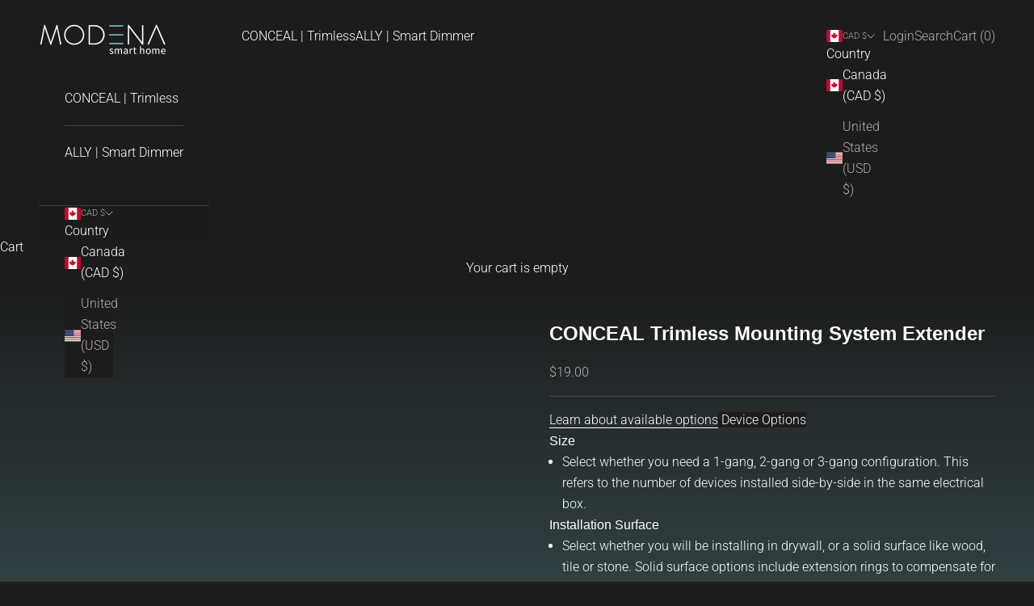

--- FILE ---
content_type: text/html; charset=utf-8
request_url: https://modenasmarthome.com/products/conceal-trimless-mounting-system-extender
body_size: 31401
content:
<!doctype html>

<html lang="en" dir="ltr">
  <head>
    <meta charset="utf-8">
    <meta name="viewport" content="width=device-width, initial-scale=1.0, height=device-height, minimum-scale=1.0, maximum-scale=5.0">

    <title>CONCEAL Trimless Mounting System Extender</title><meta name="description" content="CONCEAL trimless mounting system extender. For use in finished millwork or hard surfaces such as tile or stone. Extender sits on CONCEAL trimless mounting system mud ring to extend the finished face by approx. 1/4&quot; (adjustable). Extenders are stackable to accommodate various mounting depths and hard surface thicknesses"><link rel="canonical" href="https://modenasmarthome.com/products/conceal-trimless-mounting-system-extender"><link rel="shortcut icon" href="//modenasmarthome.com/cdn/shop/files/favicon.webp?v=1755802654&width=96">
      <link rel="apple-touch-icon" href="//modenasmarthome.com/cdn/shop/files/favicon.webp?v=1755802654&width=180"><link rel="preconnect" href="https://fonts.shopifycdn.com" crossorigin><link rel="preload" href="//modenasmarthome.com/cdn/fonts/source_sans_pro/sourcesanspro_n3.f1c70856e459d6c7cac6b39dc007cd6db2de36a7.woff2" as="font" type="font/woff2" crossorigin><link rel="preload" href="//modenasmarthome.com/cdn/fonts/roboto/roboto_n3.9ac06d5955eb603264929711f38e40623ddc14db.woff2" as="font" type="font/woff2" crossorigin><meta property="og:type" content="product">
  <meta property="og:title" content="CONCEAL Trimless Mounting System Extender">
  <meta property="product:price:amount" content="19.00">
  <meta property="product:price:currency" content="CAD">
  <meta property="product:availability" content="in stock"><meta property="og:image" content="http://modenasmarthome.com/cdn/shop/files/product-conceal-spacer-1gang-angle.png?v=1755815470&width=2048">
  <meta property="og:image:secure_url" content="https://modenasmarthome.com/cdn/shop/files/product-conceal-spacer-1gang-angle.png?v=1755815470&width=2048">
  <meta property="og:image:width" content="1470">
  <meta property="og:image:height" content="1470"><meta property="og:description" content="CONCEAL trimless mounting system extender. For use in finished millwork or hard surfaces such as tile or stone. Extender sits on CONCEAL trimless mounting system mud ring to extend the finished face by approx. 1/4&quot; (adjustable). Extenders are stackable to accommodate various mounting depths and hard surface thicknesses"><meta property="og:url" content="https://modenasmarthome.com/products/conceal-trimless-mounting-system-extender">
<meta property="og:site_name" content="Modena Smart Home"><meta name="twitter:card" content="summary"><meta name="twitter:title" content="CONCEAL Trimless Mounting System Extender">
  <meta name="twitter:description" content="CONCEAL trimless mounting system extender. For use in finished millwork or hard surfaces such as tile or stone. Extender sits on CONCEAL trimless mounting system mud ring to extend the finished face by approx. 1/4&quot; (adjustable). Extenders are stackable to accommodate various mounting depths and hard surface thicknesses.
These are typically used in tile backsplash or stone countertop installations, but are suitable for use wherever the finished wall surface will be something other than drywall.
Note: This is an accessory device product for extending the installed depth of CONCEAL™ Trimless Flush-Mounting System."><meta name="twitter:image" content="https://modenasmarthome.com/cdn/shop/files/product-conceal-spacer-1gang-angle.png?crop=center&height=1200&v=1755815470&width=1200">
  <meta name="twitter:image:alt" content=""><script async crossorigin fetchpriority="high" src="/cdn/shopifycloud/importmap-polyfill/es-modules-shim.2.4.0.js"></script>
<script type="application/ld+json">{"@context":"http:\/\/schema.org\/","@id":"\/products\/conceal-trimless-mounting-system-extender#product","@type":"ProductGroup","brand":{"@type":"Brand","name":"Modena Smart Home"},"category":"Electrical Mount Boxes \u0026 Brackets","description":"CONCEAL trimless mounting system extender. For use in finished millwork or hard surfaces such as tile or stone. Extender sits on CONCEAL trimless mounting system mud ring to extend the finished face by approx. 1\/4\" (adjustable). Extenders are stackable to accommodate various mounting depths and hard surface thicknesses.\nThese are typically used in tile backsplash or stone countertop installations, but are suitable for use wherever the finished wall surface will be something other than drywall.\nNote: This is an accessory device product for extending the installed depth of CONCEAL™ Trimless Flush-Mounting System.","hasVariant":[{"@id":"\/products\/conceal-trimless-mounting-system-extender?variant=44585548808447#variant","@type":"Product","image":"https:\/\/modenasmarthome.com\/cdn\/shop\/files\/product-conceal-spacer-1gang-angle.png?v=1755815470\u0026width=1920","name":"CONCEAL Trimless Mounting System Extender - 1-Gang","offers":{"@id":"\/products\/conceal-trimless-mounting-system-extender?variant=44585548808447#offer","@type":"Offer","availability":"http:\/\/schema.org\/InStock","price":"19.00","priceCurrency":"CAD","url":"https:\/\/modenasmarthome.com\/products\/conceal-trimless-mounting-system-extender?variant=44585548808447"}},{"@id":"\/products\/conceal-trimless-mounting-system-extender?variant=44585548841215#variant","@type":"Product","image":"https:\/\/modenasmarthome.com\/cdn\/shop\/files\/product-conceal-spacer-2gang-angle.png?v=1755815461\u0026width=1920","name":"CONCEAL Trimless Mounting System Extender - 2-Gang","offers":{"@id":"\/products\/conceal-trimless-mounting-system-extender?variant=44585548841215#offer","@type":"Offer","availability":"http:\/\/schema.org\/InStock","price":"24.00","priceCurrency":"CAD","url":"https:\/\/modenasmarthome.com\/products\/conceal-trimless-mounting-system-extender?variant=44585548841215"}},{"@id":"\/products\/conceal-trimless-mounting-system-extender?variant=44585548873983#variant","@type":"Product","image":"https:\/\/modenasmarthome.com\/cdn\/shop\/files\/product-conceal-spacer-3gang-angle.png?v=1755815446\u0026width=1920","name":"CONCEAL Trimless Mounting System Extender - 3-Gang","offers":{"@id":"\/products\/conceal-trimless-mounting-system-extender?variant=44585548873983#offer","@type":"Offer","availability":"http:\/\/schema.org\/InStock","price":"29.00","priceCurrency":"CAD","url":"https:\/\/modenasmarthome.com\/products\/conceal-trimless-mounting-system-extender?variant=44585548873983"}}],"name":"CONCEAL Trimless Mounting System Extender","productGroupID":"8319096455423","url":"https:\/\/modenasmarthome.com\/products\/conceal-trimless-mounting-system-extender"}</script><script type="application/ld+json">
  {
    "@context": "https://schema.org",
    "@type": "BreadcrumbList",
    "itemListElement": [{
        "@type": "ListItem",
        "position": 1,
        "name": "Home",
        "item": "https://modenasmarthome.com"
      },{
            "@type": "ListItem",
            "position": 2,
            "name": "CONCEAL Trimless Mounting System Extender",
            "item": "https://modenasmarthome.com/products/conceal-trimless-mounting-system-extender"
          }]
  }
</script><style>/* Typography (heading) */
  @font-face {
  font-family: "Source Sans Pro";
  font-weight: 300;
  font-style: normal;
  font-display: optional;
  src: url("//modenasmarthome.com/cdn/fonts/source_sans_pro/sourcesanspro_n3.f1c70856e459d6c7cac6b39dc007cd6db2de36a7.woff2") format("woff2"),
       url("//modenasmarthome.com/cdn/fonts/source_sans_pro/sourcesanspro_n3.16ca38b458155b1bbaf530a39044aff8b1bea589.woff") format("woff");
}

@font-face {
  font-family: "Source Sans Pro";
  font-weight: 300;
  font-style: italic;
  font-display: optional;
  src: url("//modenasmarthome.com/cdn/fonts/source_sans_pro/sourcesanspro_i3.0f3bfbf4b0413c7b3bed7a5907f237e04facd412.woff2") format("woff2"),
       url("//modenasmarthome.com/cdn/fonts/source_sans_pro/sourcesanspro_i3.c7807cc00bfb19218f5bceba9fb64af636199464.woff") format("woff");
}

/* Typography (body) */
  @font-face {
  font-family: Roboto;
  font-weight: 300;
  font-style: normal;
  font-display: optional;
  src: url("//modenasmarthome.com/cdn/fonts/roboto/roboto_n3.9ac06d5955eb603264929711f38e40623ddc14db.woff2") format("woff2"),
       url("//modenasmarthome.com/cdn/fonts/roboto/roboto_n3.797df4bf78042ba6106158fcf6a8d0e116fbfdae.woff") format("woff");
}

@font-face {
  font-family: Roboto;
  font-weight: 300;
  font-style: italic;
  font-display: optional;
  src: url("//modenasmarthome.com/cdn/fonts/roboto/roboto_i3.7ba64865c0576ce320cbaa5e1e04a91d9daa2d3a.woff2") format("woff2"),
       url("//modenasmarthome.com/cdn/fonts/roboto/roboto_i3.d974836b0cbb56a5fb4f6622c83b31968fe4c5d0.woff") format("woff");
}

@font-face {
  font-family: Roboto;
  font-weight: 400;
  font-style: normal;
  font-display: optional;
  src: url("//modenasmarthome.com/cdn/fonts/roboto/roboto_n4.2019d890f07b1852f56ce63ba45b2db45d852cba.woff2") format("woff2"),
       url("//modenasmarthome.com/cdn/fonts/roboto/roboto_n4.238690e0007583582327135619c5f7971652fa9d.woff") format("woff");
}

@font-face {
  font-family: Roboto;
  font-weight: 400;
  font-style: italic;
  font-display: optional;
  src: url("//modenasmarthome.com/cdn/fonts/roboto/roboto_i4.57ce898ccda22ee84f49e6b57ae302250655e2d4.woff2") format("woff2"),
       url("//modenasmarthome.com/cdn/fonts/roboto/roboto_i4.b21f3bd061cbcb83b824ae8c7671a82587b264bf.woff") format("woff");
}

:root {
    /* Container */
    --container-max-width: 100%;
    --container-xxs-max-width: 27.5rem; /* 440px */
    --container-xs-max-width: 42.5rem; /* 680px */
    --container-sm-max-width: 61.25rem; /* 980px */
    --container-md-max-width: 71.875rem; /* 1150px */
    --container-lg-max-width: 78.75rem; /* 1260px */
    --container-xl-max-width: 85rem; /* 1360px */
    --container-gutter: 1.25rem;

    --section-vertical-spacing: 2.25rem;
    --section-vertical-spacing-tight:2.5rem;

    --section-stack-gap:1.75rem;
    --section-stack-gap-tight:1.75rem;

    /* Form settings */
    --form-gap: 1.25rem; /* Gap between fieldset and submit button */
    --fieldset-gap: 1rem; /* Gap between each form input within a fieldset */
    --form-control-gap: 0.625rem; /* Gap between input and label (ignored for floating label) */
    --checkbox-control-gap: 0.75rem; /* Horizontal gap between checkbox and its associated label */
    --input-padding-block: 0.65rem; /* Vertical padding for input, textarea and native select */
    --input-padding-inline: 0.8rem; /* Horizontal padding for input, textarea and native select */
    --checkbox-size: 0.875rem; /* Size (width and height) for checkbox */

    /* Other sizes */
    --sticky-area-height: calc(var(--announcement-bar-is-sticky, 0) * var(--announcement-bar-height, 0px) + var(--header-is-sticky, 0) * var(--header-is-visible, 1) * var(--header-height, 0px));

    /* RTL support */
    --transform-logical-flip: 1;
    --transform-origin-start: left;
    --transform-origin-end: right;

    /**
     * ---------------------------------------------------------------------
     * TYPOGRAPHY
     * ---------------------------------------------------------------------
     */

    /* Font properties */
    --heading-font-family: "Source Sans Pro", sans-serif;
    --heading-font-weight: 300;
    --heading-font-style: normal;
    --heading-text-transform: normal;
    --heading-letter-spacing: 0.05em;
    --text-font-family: Roboto, sans-serif;
    --text-font-weight: 300;
    --text-font-style: normal;
    --text-letter-spacing: 0.0em;
    --button-font: var(--text-font-style) var(--text-font-weight) var(--text-sm) / 1.65 var(--text-font-family);
    --button-text-transform: uppercase;
    --button-letter-spacing: 0.2em;

    /* Font sizes */--text-heading-size-factor: 1.5;
    --text-h1: max(0.6875rem, clamp(1.375rem, 1.146341463414634rem + 0.975609756097561vw, 2rem) * var(--text-heading-size-factor));
    --text-h2: max(0.6875rem, clamp(1.25rem, 1.0670731707317074rem + 0.7804878048780488vw, 1.75rem) * var(--text-heading-size-factor));
    --text-h3: max(0.6875rem, clamp(1.125rem, 1.0335365853658536rem + 0.3902439024390244vw, 1.375rem) * var(--text-heading-size-factor));
    --text-h4: max(0.6875rem, clamp(1rem, 0.9542682926829268rem + 0.1951219512195122vw, 1.125rem) * var(--text-heading-size-factor));
    --text-h5: calc(0.875rem * var(--text-heading-size-factor));
    --text-h6: calc(0.75rem * var(--text-heading-size-factor));

    --text-xs: 0.875rem;
    --text-sm: 0.9375rem;
    --text-base: 1.0rem;
    --text-lg: 1.125rem;
    --text-xl: 1.25rem;

    /* Rounded variables (used for border radius) */
    --rounded-full: 9999px;
    --button-border-radius: 0.5rem;
    --input-border-radius: 0.5rem;

    /* Box shadow */
    --shadow-sm: 0 2px 8px rgb(0 0 0 / 0.05);
    --shadow: 0 5px 15px rgb(0 0 0 / 0.05);
    --shadow-md: 0 5px 30px rgb(0 0 0 / 0.05);
    --shadow-block: px px px rgb(var(--text-primary) / 0.0);

    /**
     * ---------------------------------------------------------------------
     * OTHER
     * ---------------------------------------------------------------------
     */

    --checkmark-svg-url: url(//modenasmarthome.com/cdn/shop/t/42/assets/checkmark.svg?v=77552481021870063511754889114);
    --cursor-zoom-in-svg-url: url(//modenasmarthome.com/cdn/shop/t/42/assets/cursor-zoom-in.svg?v=26732849034938578401754889114);
  }

  [dir="rtl"]:root {
    /* RTL support */
    --transform-logical-flip: -1;
    --transform-origin-start: right;
    --transform-origin-end: left;
  }

  @media screen and (min-width: 700px) {
    :root {
      /* Typography (font size) */
      --text-xs: 0.875rem;
      --text-sm: 0.9375rem;
      --text-base: 1.0rem;
      --text-lg: 1.125rem;
      --text-xl: 1.375rem;

      /* Spacing settings */
      --container-gutter: 2rem;
    }
  }

  @media screen and (min-width: 1000px) {
    :root {
      /* Spacing settings */
      --container-gutter: 3rem;

      --section-vertical-spacing: 3.5rem;
      --section-vertical-spacing-tight: 3.5rem;

      --section-stack-gap:2.5rem;
      --section-stack-gap-tight:2.5rem;
    }
  }:root {/* Overlay used for modal */
    --page-overlay: 0 0 0 / 0.4;

    /* We use the first scheme background as default */
    --page-background: ;

    /* Product colors */
    --on-sale-text: 255 104 0;
    --on-sale-badge-background: 255 104 0;
    --on-sale-badge-text: 255 255 255;
    --sold-out-badge-background: 239 239 239;
    --sold-out-badge-text: 0 0 0 / 0.65;
    --custom-badge-background: 28 28 28;
    --custom-badge-text: 255 255 255;
    --star-color: 28 28 28;

    /* Status colors */
    --success-background: 212 227 203;
    --success-text: 48 122 7;
    --warning-background: 253 241 224;
    --warning-text: 237 138 0;
    --error-background: 243 204 204;
    --error-text: 203 43 43;
  }.color-scheme--Default {
      /* Color settings */--accent: 255 104 0;
      --text-color: 255 255 255;
      --background: 28 28 28 / 1.0;
      --background-without-opacity: 28 28 28;
      --background-gradient: ;--border-color: 62 62 62;/* Button colors */
      --button-background: 255 104 0;
      --button-text-color: 255 255 255;

      /* Circled buttons */
      --circle-button-background: 128 195 201;
      --circle-button-text-color: 255 255 255;
    }.shopify-section:has(.section-spacing.color-scheme--bg-c1f8cb21047e4797e94d0969dc5d1e44) + .shopify-section:has(.section-spacing.color-scheme--bg-c1f8cb21047e4797e94d0969dc5d1e44:not(.bordered-section)) .section-spacing {
      padding-block-start: 0;
    }.color-scheme--Sidebar {
      /* Color settings */--accent: 255 104 0;
      --text-color: 255 255 255;
      --background: 0 0 0 / 0.0;
      --background-without-opacity: 0 0 0;
      --background-gradient: linear-gradient(90deg, rgba(28, 28, 28, 1), rgba(28, 28, 28, 1) 22%, rgba(28, 28, 28, 0) 100%, rgba(28, 28, 28, 0) 100%);--border-color: 255 255 255 / 0.15;/* Button colors */
      --button-background: 255 104 0;
      --button-text-color: 255 255 255;

      /* Circled buttons */
      --circle-button-background: 28 28 28;
      --circle-button-text-color: 255 255 255;
    }.shopify-section:has(.section-spacing.color-scheme--bg-3958571e238eff3c57a382b487830733) + .shopify-section:has(.section-spacing.color-scheme--bg-3958571e238eff3c57a382b487830733:not(.bordered-section)) .section-spacing {
      padding-block-start: 0;
    }.color-scheme--scheme-3 {
      /* Color settings */--accent: 255 104 0;
      --text-color: 255 255 255;
      --background: 28 28 28 / 1.0;
      --background-without-opacity: 28 28 28;
      --background-gradient: ;--border-color: 62 62 62;/* Button colors */
      --button-background: 255 104 0;
      --button-text-color: 255 255 255;

      /* Circled buttons */
      --circle-button-background: 255 255 255;
      --circle-button-text-color: 28 28 28;
    }.shopify-section:has(.section-spacing.color-scheme--bg-c1f8cb21047e4797e94d0969dc5d1e44) + .shopify-section:has(.section-spacing.color-scheme--bg-c1f8cb21047e4797e94d0969dc5d1e44:not(.bordered-section)) .section-spacing {
      padding-block-start: 0;
    }.color-scheme--scheme-4 {
      /* Color settings */--accent: 255 104 0;
      --text-color: 28 28 28;
      --background: 255 255 255 / 1.0;
      --background-without-opacity: 255 255 255;
      --background-gradient: linear-gradient(270deg, rgba(234, 192, 162, 1), rgba(128, 195, 201, 1) 100%);--border-color: 28 28 28 / 0.15;/* Button colors */
      --button-background: 255 104 0;
      --button-text-color: 255 255 255;

      /* Circled buttons */
      --circle-button-background: 28 28 28;
      --circle-button-text-color: 245 219 139;
    }.shopify-section:has(.section-spacing.color-scheme--bg-86950bd8e2edbfae74f347119b421f6e) + .shopify-section:has(.section-spacing.color-scheme--bg-86950bd8e2edbfae74f347119b421f6e:not(.bordered-section)) .section-spacing {
      padding-block-start: 0;
    }.color-scheme--scheme-2346c665-1039-449b-bab9-b21fedd5095f {
      /* Color settings */--accent: 0 0 0;
      --text-color: 255 255 255;
      --background: 0 0 0 / 0.0;
      --background-without-opacity: 0 0 0;
      --background-gradient: linear-gradient(180deg, rgba(28, 28, 28, 1), rgba(128, 195, 201, 1) 100%);--border-color: 255 255 255 / 0.15;/* Button colors */
      --button-background: 0 0 0;
      --button-text-color: 255 255 255;

      /* Circled buttons */
      --circle-button-background: 0 0 0;
      --circle-button-text-color: 255 255 255;
    }.shopify-section:has(.section-spacing.color-scheme--bg-08e90c47031a1118ff281f8a7ce360b4) + .shopify-section:has(.section-spacing.color-scheme--bg-08e90c47031a1118ff281f8a7ce360b4:not(.bordered-section)) .section-spacing {
      padding-block-start: 0;
    }.color-scheme--scheme-7ffcfdfa-758e-4640-b17b-bf0fc363cb88 {
      /* Color settings */--accent: 255 104 0;
      --text-color: 255 255 255;
      --background: 0 0 0 / 0.0;
      --background-without-opacity: 0 0 0;
      --background-gradient: ;--border-color: 255 255 255;/* Button colors */
      --button-background: 255 104 0;
      --button-text-color: 255 255 255;

      /* Circled buttons */
      --circle-button-background: 128 195 201;
      --circle-button-text-color: 255 255 255;
    }.shopify-section:has(.section-spacing.color-scheme--bg-3671eee015764974ee0aef1536023e0f) + .shopify-section:has(.section-spacing.color-scheme--bg-3671eee015764974ee0aef1536023e0f:not(.bordered-section)) .section-spacing {
      padding-block-start: 0;
    }.color-scheme--scheme-972b0969-05be-438b-b9d0-a192aea19f48 {
      /* Color settings */--accent: 255 104 0;
      --text-color: 255 255 255;
      --background: 128 195 201 / 1.0;
      --background-without-opacity: 128 195 201;
      --background-gradient: ;--border-color: 147 204 209;/* Button colors */
      --button-background: 255 104 0;
      --button-text-color: 255 255 255;

      /* Circled buttons */
      --circle-button-background: 128 195 201;
      --circle-button-text-color: 255 255 255;
    }.shopify-section:has(.section-spacing.color-scheme--bg-14b6368e4bdc2e2f1e3039a88c3bbf9e) + .shopify-section:has(.section-spacing.color-scheme--bg-14b6368e4bdc2e2f1e3039a88c3bbf9e:not(.bordered-section)) .section-spacing {
      padding-block-start: 0;
    }.color-scheme--dialog {
      /* Color settings */--accent: 255 104 0;
      --text-color: 255 255 255;
      --background: 28 28 28 / 1.0;
      --background-without-opacity: 28 28 28;
      --background-gradient: ;--border-color: 62 62 62;/* Button colors */
      --button-background: 255 104 0;
      --button-text-color: 255 255 255;

      /* Circled buttons */
      --circle-button-background: 128 195 201;
      --circle-button-text-color: 255 255 255;
    }
</style><script>
  // This allows to expose several variables to the global scope, to be used in scripts
  window.themeVariables = {
    settings: {
      showPageTransition: null,
      pageType: "product",
      moneyFormat: "${{amount}}",
      moneyWithCurrencyFormat: "CAD ${{amount}}",
      currencyCodeEnabled: false,
      cartType: "drawer",
      staggerMenuApparition: true
    },

    strings: {
      addedToCart: "Added to your cart!",
      closeGallery: "Close gallery",
      zoomGallery: "Zoom picture",
      errorGallery: "Image cannot be loaded",
      shippingEstimatorNoResults: "Sorry, we do not ship to your address.",
      shippingEstimatorOneResult: "There is one shipping rate for your address:",
      shippingEstimatorMultipleResults: "There are several shipping rates for your address:",
      shippingEstimatorError: "One or more error occurred while retrieving shipping rates:",
      next: "Next",
      previous: "Previous"
    },

    mediaQueries: {
      'sm': 'screen and (min-width: 700px)',
      'md': 'screen and (min-width: 1000px)',
      'lg': 'screen and (min-width: 1150px)',
      'xl': 'screen and (min-width: 1400px)',
      '2xl': 'screen and (min-width: 1600px)',
      'sm-max': 'screen and (max-width: 699px)',
      'md-max': 'screen and (max-width: 999px)',
      'lg-max': 'screen and (max-width: 1149px)',
      'xl-max': 'screen and (max-width: 1399px)',
      '2xl-max': 'screen and (max-width: 1599px)',
      'motion-safe': '(prefers-reduced-motion: no-preference)',
      'motion-reduce': '(prefers-reduced-motion: reduce)',
      'supports-hover': 'screen and (pointer: fine)',
      'supports-touch': 'screen and (hover: none)'
    }
  };</script><script type="importmap">{
        "imports": {
          "vendor": "//modenasmarthome.com/cdn/shop/t/42/assets/vendor.min.js?v=118757129943152772801754889096",
          "theme": "//modenasmarthome.com/cdn/shop/t/42/assets/theme.js?v=7574886933424552361755494065",
          "photoswipe": "//modenasmarthome.com/cdn/shop/t/42/assets/photoswipe.min.js?v=13374349288281597431754889095"
        }
      }
    </script>

    <script type="module" src="//modenasmarthome.com/cdn/shop/t/42/assets/vendor.min.js?v=118757129943152772801754889096"></script>
    <script type="module" src="//modenasmarthome.com/cdn/shop/t/42/assets/theme.js?v=7574886933424552361755494065"></script>

    <script>window.performance && window.performance.mark && window.performance.mark('shopify.content_for_header.start');</script><meta name="robots" content="noindex,nofollow">
<meta name="facebook-domain-verification" content="awjvbd2ewt3ldky15r6ngys7kv7yqr">
<meta name="facebook-domain-verification" content="r1if328vx54vqh5mk5zknzmwp9jzlp">
<meta name="facebook-domain-verification" content="j7edq5jry2p6g06a9jc7398vfuspiz">
<meta name="facebook-domain-verification" content="1xqjz6oh380movbefzlduzpo9fnpz2">
<meta name="google-site-verification" content="R1ZB0OXElbEYwQdk6rV-zZI9HFEqV2_KfnQ8QOVUuZs">
<meta id="shopify-digital-wallet" name="shopify-digital-wallet" content="/63482953983/digital_wallets/dialog">
<meta name="shopify-checkout-api-token" content="deb25eaae4e17f4cedcb2c39356fb425">
<meta id="in-context-paypal-metadata" data-shop-id="63482953983" data-venmo-supported="false" data-environment="production" data-locale="en_US" data-paypal-v4="true" data-currency="CAD">
<link rel="alternate" type="application/json+oembed" href="https://modenasmarthome.com/products/conceal-trimless-mounting-system-extender.oembed">
<script async="async" src="/checkouts/internal/preloads.js?locale=en-CA"></script>
<link rel="preconnect" href="https://shop.app" crossorigin="anonymous">
<script async="async" src="https://shop.app/checkouts/internal/preloads.js?locale=en-CA&shop_id=63482953983" crossorigin="anonymous"></script>
<script id="apple-pay-shop-capabilities" type="application/json">{"shopId":63482953983,"countryCode":"CA","currencyCode":"CAD","merchantCapabilities":["supports3DS"],"merchantId":"gid:\/\/shopify\/Shop\/63482953983","merchantName":"Modena Smart Home","requiredBillingContactFields":["postalAddress","email","phone"],"requiredShippingContactFields":["postalAddress","email","phone"],"shippingType":"shipping","supportedNetworks":["visa","masterCard","amex","discover","interac","jcb"],"total":{"type":"pending","label":"Modena Smart Home","amount":"1.00"},"shopifyPaymentsEnabled":true,"supportsSubscriptions":true}</script>
<script id="shopify-features" type="application/json">{"accessToken":"deb25eaae4e17f4cedcb2c39356fb425","betas":["rich-media-storefront-analytics"],"domain":"modenasmarthome.com","predictiveSearch":true,"shopId":63482953983,"locale":"en"}</script>
<script>var Shopify = Shopify || {};
Shopify.shop = "getmodena.myshopify.com";
Shopify.locale = "en";
Shopify.currency = {"active":"CAD","rate":"1.0"};
Shopify.country = "CA";
Shopify.theme = {"name":"Prestige Aug 27, 2025 (Filename Variants)","id":153120997631,"schema_name":"Prestige","schema_version":"10.9.2","theme_store_id":855,"role":"main"};
Shopify.theme.handle = "null";
Shopify.theme.style = {"id":null,"handle":null};
Shopify.cdnHost = "modenasmarthome.com/cdn";
Shopify.routes = Shopify.routes || {};
Shopify.routes.root = "/";</script>
<script type="module">!function(o){(o.Shopify=o.Shopify||{}).modules=!0}(window);</script>
<script>!function(o){function n(){var o=[];function n(){o.push(Array.prototype.slice.apply(arguments))}return n.q=o,n}var t=o.Shopify=o.Shopify||{};t.loadFeatures=n(),t.autoloadFeatures=n()}(window);</script>
<script>
  window.ShopifyPay = window.ShopifyPay || {};
  window.ShopifyPay.apiHost = "shop.app\/pay";
  window.ShopifyPay.redirectState = null;
</script>
<script id="shop-js-analytics" type="application/json">{"pageType":"product"}</script>
<script defer="defer" async type="module" src="//modenasmarthome.com/cdn/shopifycloud/shop-js/modules/v2/client.init-shop-cart-sync_C5BV16lS.en.esm.js"></script>
<script defer="defer" async type="module" src="//modenasmarthome.com/cdn/shopifycloud/shop-js/modules/v2/chunk.common_CygWptCX.esm.js"></script>
<script type="module">
  await import("//modenasmarthome.com/cdn/shopifycloud/shop-js/modules/v2/client.init-shop-cart-sync_C5BV16lS.en.esm.js");
await import("//modenasmarthome.com/cdn/shopifycloud/shop-js/modules/v2/chunk.common_CygWptCX.esm.js");

  window.Shopify.SignInWithShop?.initShopCartSync?.({"fedCMEnabled":true,"windoidEnabled":true});

</script>
<script>
  window.Shopify = window.Shopify || {};
  if (!window.Shopify.featureAssets) window.Shopify.featureAssets = {};
  window.Shopify.featureAssets['shop-js'] = {"shop-cart-sync":["modules/v2/client.shop-cart-sync_ZFArdW7E.en.esm.js","modules/v2/chunk.common_CygWptCX.esm.js"],"init-fed-cm":["modules/v2/client.init-fed-cm_CmiC4vf6.en.esm.js","modules/v2/chunk.common_CygWptCX.esm.js"],"shop-button":["modules/v2/client.shop-button_tlx5R9nI.en.esm.js","modules/v2/chunk.common_CygWptCX.esm.js"],"shop-cash-offers":["modules/v2/client.shop-cash-offers_DOA2yAJr.en.esm.js","modules/v2/chunk.common_CygWptCX.esm.js","modules/v2/chunk.modal_D71HUcav.esm.js"],"init-windoid":["modules/v2/client.init-windoid_sURxWdc1.en.esm.js","modules/v2/chunk.common_CygWptCX.esm.js"],"shop-toast-manager":["modules/v2/client.shop-toast-manager_ClPi3nE9.en.esm.js","modules/v2/chunk.common_CygWptCX.esm.js"],"init-shop-email-lookup-coordinator":["modules/v2/client.init-shop-email-lookup-coordinator_B8hsDcYM.en.esm.js","modules/v2/chunk.common_CygWptCX.esm.js"],"init-shop-cart-sync":["modules/v2/client.init-shop-cart-sync_C5BV16lS.en.esm.js","modules/v2/chunk.common_CygWptCX.esm.js"],"avatar":["modules/v2/client.avatar_BTnouDA3.en.esm.js"],"pay-button":["modules/v2/client.pay-button_FdsNuTd3.en.esm.js","modules/v2/chunk.common_CygWptCX.esm.js"],"init-customer-accounts":["modules/v2/client.init-customer-accounts_DxDtT_ad.en.esm.js","modules/v2/client.shop-login-button_C5VAVYt1.en.esm.js","modules/v2/chunk.common_CygWptCX.esm.js","modules/v2/chunk.modal_D71HUcav.esm.js"],"init-shop-for-new-customer-accounts":["modules/v2/client.init-shop-for-new-customer-accounts_ChsxoAhi.en.esm.js","modules/v2/client.shop-login-button_C5VAVYt1.en.esm.js","modules/v2/chunk.common_CygWptCX.esm.js","modules/v2/chunk.modal_D71HUcav.esm.js"],"shop-login-button":["modules/v2/client.shop-login-button_C5VAVYt1.en.esm.js","modules/v2/chunk.common_CygWptCX.esm.js","modules/v2/chunk.modal_D71HUcav.esm.js"],"init-customer-accounts-sign-up":["modules/v2/client.init-customer-accounts-sign-up_CPSyQ0Tj.en.esm.js","modules/v2/client.shop-login-button_C5VAVYt1.en.esm.js","modules/v2/chunk.common_CygWptCX.esm.js","modules/v2/chunk.modal_D71HUcav.esm.js"],"shop-follow-button":["modules/v2/client.shop-follow-button_Cva4Ekp9.en.esm.js","modules/v2/chunk.common_CygWptCX.esm.js","modules/v2/chunk.modal_D71HUcav.esm.js"],"checkout-modal":["modules/v2/client.checkout-modal_BPM8l0SH.en.esm.js","modules/v2/chunk.common_CygWptCX.esm.js","modules/v2/chunk.modal_D71HUcav.esm.js"],"lead-capture":["modules/v2/client.lead-capture_Bi8yE_yS.en.esm.js","modules/v2/chunk.common_CygWptCX.esm.js","modules/v2/chunk.modal_D71HUcav.esm.js"],"shop-login":["modules/v2/client.shop-login_D6lNrXab.en.esm.js","modules/v2/chunk.common_CygWptCX.esm.js","modules/v2/chunk.modal_D71HUcav.esm.js"],"payment-terms":["modules/v2/client.payment-terms_CZxnsJam.en.esm.js","modules/v2/chunk.common_CygWptCX.esm.js","modules/v2/chunk.modal_D71HUcav.esm.js"]};
</script>
<script>(function() {
  var isLoaded = false;
  function asyncLoad() {
    if (isLoaded) return;
    isLoaded = true;
    var urls = ["https:\/\/omnisnippet1.com\/platforms\/shopify.js?source=scriptTag\u0026v=2025-05-14T19\u0026shop=getmodena.myshopify.com"];
    for (var i = 0; i < urls.length; i++) {
      var s = document.createElement('script');
      s.type = 'text/javascript';
      s.async = true;
      s.src = urls[i];
      var x = document.getElementsByTagName('script')[0];
      x.parentNode.insertBefore(s, x);
    }
  };
  if(window.attachEvent) {
    window.attachEvent('onload', asyncLoad);
  } else {
    window.addEventListener('load', asyncLoad, false);
  }
})();</script>
<script id="__st">var __st={"a":63482953983,"offset":-28800,"reqid":"0da93fe5-f385-408d-901a-7e088bf7e274-1768756928","pageurl":"modenasmarthome.com\/products\/conceal-trimless-mounting-system-extender","u":"4934121c3720","p":"product","rtyp":"product","rid":8319096455423};</script>
<script>window.ShopifyPaypalV4VisibilityTracking = true;</script>
<script id="captcha-bootstrap">!function(){'use strict';const t='contact',e='account',n='new_comment',o=[[t,t],['blogs',n],['comments',n],[t,'customer']],c=[[e,'customer_login'],[e,'guest_login'],[e,'recover_customer_password'],[e,'create_customer']],r=t=>t.map((([t,e])=>`form[action*='/${t}']:not([data-nocaptcha='true']) input[name='form_type'][value='${e}']`)).join(','),a=t=>()=>t?[...document.querySelectorAll(t)].map((t=>t.form)):[];function s(){const t=[...o],e=r(t);return a(e)}const i='password',u='form_key',d=['recaptcha-v3-token','g-recaptcha-response','h-captcha-response',i],f=()=>{try{return window.sessionStorage}catch{return}},m='__shopify_v',_=t=>t.elements[u];function p(t,e,n=!1){try{const o=window.sessionStorage,c=JSON.parse(o.getItem(e)),{data:r}=function(t){const{data:e,action:n}=t;return t[m]||n?{data:e,action:n}:{data:t,action:n}}(c);for(const[e,n]of Object.entries(r))t.elements[e]&&(t.elements[e].value=n);n&&o.removeItem(e)}catch(o){console.error('form repopulation failed',{error:o})}}const l='form_type',E='cptcha';function T(t){t.dataset[E]=!0}const w=window,h=w.document,L='Shopify',v='ce_forms',y='captcha';let A=!1;((t,e)=>{const n=(g='f06e6c50-85a8-45c8-87d0-21a2b65856fe',I='https://cdn.shopify.com/shopifycloud/storefront-forms-hcaptcha/ce_storefront_forms_captcha_hcaptcha.v1.5.2.iife.js',D={infoText:'Protected by hCaptcha',privacyText:'Privacy',termsText:'Terms'},(t,e,n)=>{const o=w[L][v],c=o.bindForm;if(c)return c(t,g,e,D).then(n);var r;o.q.push([[t,g,e,D],n]),r=I,A||(h.body.append(Object.assign(h.createElement('script'),{id:'captcha-provider',async:!0,src:r})),A=!0)});var g,I,D;w[L]=w[L]||{},w[L][v]=w[L][v]||{},w[L][v].q=[],w[L][y]=w[L][y]||{},w[L][y].protect=function(t,e){n(t,void 0,e),T(t)},Object.freeze(w[L][y]),function(t,e,n,w,h,L){const[v,y,A,g]=function(t,e,n){const i=e?o:[],u=t?c:[],d=[...i,...u],f=r(d),m=r(i),_=r(d.filter((([t,e])=>n.includes(e))));return[a(f),a(m),a(_),s()]}(w,h,L),I=t=>{const e=t.target;return e instanceof HTMLFormElement?e:e&&e.form},D=t=>v().includes(t);t.addEventListener('submit',(t=>{const e=I(t);if(!e)return;const n=D(e)&&!e.dataset.hcaptchaBound&&!e.dataset.recaptchaBound,o=_(e),c=g().includes(e)&&(!o||!o.value);(n||c)&&t.preventDefault(),c&&!n&&(function(t){try{if(!f())return;!function(t){const e=f();if(!e)return;const n=_(t);if(!n)return;const o=n.value;o&&e.removeItem(o)}(t);const e=Array.from(Array(32),(()=>Math.random().toString(36)[2])).join('');!function(t,e){_(t)||t.append(Object.assign(document.createElement('input'),{type:'hidden',name:u})),t.elements[u].value=e}(t,e),function(t,e){const n=f();if(!n)return;const o=[...t.querySelectorAll(`input[type='${i}']`)].map((({name:t})=>t)),c=[...d,...o],r={};for(const[a,s]of new FormData(t).entries())c.includes(a)||(r[a]=s);n.setItem(e,JSON.stringify({[m]:1,action:t.action,data:r}))}(t,e)}catch(e){console.error('failed to persist form',e)}}(e),e.submit())}));const S=(t,e)=>{t&&!t.dataset[E]&&(n(t,e.some((e=>e===t))),T(t))};for(const o of['focusin','change'])t.addEventListener(o,(t=>{const e=I(t);D(e)&&S(e,y())}));const B=e.get('form_key'),M=e.get(l),P=B&&M;t.addEventListener('DOMContentLoaded',(()=>{const t=y();if(P)for(const e of t)e.elements[l].value===M&&p(e,B);[...new Set([...A(),...v().filter((t=>'true'===t.dataset.shopifyCaptcha))])].forEach((e=>S(e,t)))}))}(h,new URLSearchParams(w.location.search),n,t,e,['guest_login'])})(!0,!0)}();</script>
<script integrity="sha256-4kQ18oKyAcykRKYeNunJcIwy7WH5gtpwJnB7kiuLZ1E=" data-source-attribution="shopify.loadfeatures" defer="defer" src="//modenasmarthome.com/cdn/shopifycloud/storefront/assets/storefront/load_feature-a0a9edcb.js" crossorigin="anonymous"></script>
<script crossorigin="anonymous" defer="defer" src="//modenasmarthome.com/cdn/shopifycloud/storefront/assets/shopify_pay/storefront-65b4c6d7.js?v=20250812"></script>
<script data-source-attribution="shopify.dynamic_checkout.dynamic.init">var Shopify=Shopify||{};Shopify.PaymentButton=Shopify.PaymentButton||{isStorefrontPortableWallets:!0,init:function(){window.Shopify.PaymentButton.init=function(){};var t=document.createElement("script");t.src="https://modenasmarthome.com/cdn/shopifycloud/portable-wallets/latest/portable-wallets.en.js",t.type="module",document.head.appendChild(t)}};
</script>
<script data-source-attribution="shopify.dynamic_checkout.buyer_consent">
  function portableWalletsHideBuyerConsent(e){var t=document.getElementById("shopify-buyer-consent"),n=document.getElementById("shopify-subscription-policy-button");t&&n&&(t.classList.add("hidden"),t.setAttribute("aria-hidden","true"),n.removeEventListener("click",e))}function portableWalletsShowBuyerConsent(e){var t=document.getElementById("shopify-buyer-consent"),n=document.getElementById("shopify-subscription-policy-button");t&&n&&(t.classList.remove("hidden"),t.removeAttribute("aria-hidden"),n.addEventListener("click",e))}window.Shopify?.PaymentButton&&(window.Shopify.PaymentButton.hideBuyerConsent=portableWalletsHideBuyerConsent,window.Shopify.PaymentButton.showBuyerConsent=portableWalletsShowBuyerConsent);
</script>
<script data-source-attribution="shopify.dynamic_checkout.cart.bootstrap">document.addEventListener("DOMContentLoaded",(function(){function t(){return document.querySelector("shopify-accelerated-checkout-cart, shopify-accelerated-checkout")}if(t())Shopify.PaymentButton.init();else{new MutationObserver((function(e,n){t()&&(Shopify.PaymentButton.init(),n.disconnect())})).observe(document.body,{childList:!0,subtree:!0})}}));
</script>
<link id="shopify-accelerated-checkout-styles" rel="stylesheet" media="screen" href="https://modenasmarthome.com/cdn/shopifycloud/portable-wallets/latest/accelerated-checkout-backwards-compat.css" crossorigin="anonymous">
<style id="shopify-accelerated-checkout-cart">
        #shopify-buyer-consent {
  margin-top: 1em;
  display: inline-block;
  width: 100%;
}

#shopify-buyer-consent.hidden {
  display: none;
}

#shopify-subscription-policy-button {
  background: none;
  border: none;
  padding: 0;
  text-decoration: underline;
  font-size: inherit;
  cursor: pointer;
}

#shopify-subscription-policy-button::before {
  box-shadow: none;
}

      </style>

<script>window.performance && window.performance.mark && window.performance.mark('shopify.content_for_header.end');</script>
<link href="//modenasmarthome.com/cdn/shop/t/42/assets/theme.css?v=111321760005136382531754889095" rel="stylesheet" type="text/css" media="all" /><style id="modena-inline-overrides">
      /* Cap specific sections at 75% on wide screens */
      @media (min-width:1150px){
        .shopify-section--multi-column,
        .shopify-section--text-with-icons,
        .shopify-section--tabs,
        .shopify-section--slideshow{
          /* Prestige uses a container max width variable; override it */
          --container-max-width: 75vw;   /* try 75vw or clamp(...) */
          --page-width: 75vw;            /* fallback if theme uses this name */
        }
      }

      /* Belt-and-suspenders: if a direct width is set, force our own width too */
      @media (min-width:1150px){
        .shopify-section--multi-column .container,
        .shopify-section--text-with-icons .container,
        .shopify-section--tabs .container,
        .shopify-section--slideshow .slideshow__text,
        .shopify-section--slideshow .slideshow__text-wrapper{
          width: 75vw;
          max-width: 75vw;
          margin-inline: auto;
        }
        
        /* Optional: belt-and-suspenders to limit the text wrapper */
        .shopify-section--slideshow .slideshow__slide-content .prose{
          max-width: 75vw;
          margin-inline: auto;
        }
      }  
    </style>

  <link href="https://monorail-edge.shopifysvc.com" rel="dns-prefetch">
<script>(function(){if ("sendBeacon" in navigator && "performance" in window) {try {var session_token_from_headers = performance.getEntriesByType('navigation')[0].serverTiming.find(x => x.name == '_s').description;} catch {var session_token_from_headers = undefined;}var session_cookie_matches = document.cookie.match(/_shopify_s=([^;]*)/);var session_token_from_cookie = session_cookie_matches && session_cookie_matches.length === 2 ? session_cookie_matches[1] : "";var session_token = session_token_from_headers || session_token_from_cookie || "";function handle_abandonment_event(e) {var entries = performance.getEntries().filter(function(entry) {return /monorail-edge.shopifysvc.com/.test(entry.name);});if (!window.abandonment_tracked && entries.length === 0) {window.abandonment_tracked = true;var currentMs = Date.now();var navigation_start = performance.timing.navigationStart;var payload = {shop_id: 63482953983,url: window.location.href,navigation_start,duration: currentMs - navigation_start,session_token,page_type: "product"};window.navigator.sendBeacon("https://monorail-edge.shopifysvc.com/v1/produce", JSON.stringify({schema_id: "online_store_buyer_site_abandonment/1.1",payload: payload,metadata: {event_created_at_ms: currentMs,event_sent_at_ms: currentMs}}));}}window.addEventListener('pagehide', handle_abandonment_event);}}());</script>
<script id="web-pixels-manager-setup">(function e(e,d,r,n,o){if(void 0===o&&(o={}),!Boolean(null===(a=null===(i=window.Shopify)||void 0===i?void 0:i.analytics)||void 0===a?void 0:a.replayQueue)){var i,a;window.Shopify=window.Shopify||{};var t=window.Shopify;t.analytics=t.analytics||{};var s=t.analytics;s.replayQueue=[],s.publish=function(e,d,r){return s.replayQueue.push([e,d,r]),!0};try{self.performance.mark("wpm:start")}catch(e){}var l=function(){var e={modern:/Edge?\/(1{2}[4-9]|1[2-9]\d|[2-9]\d{2}|\d{4,})\.\d+(\.\d+|)|Firefox\/(1{2}[4-9]|1[2-9]\d|[2-9]\d{2}|\d{4,})\.\d+(\.\d+|)|Chrom(ium|e)\/(9{2}|\d{3,})\.\d+(\.\d+|)|(Maci|X1{2}).+ Version\/(15\.\d+|(1[6-9]|[2-9]\d|\d{3,})\.\d+)([,.]\d+|)( \(\w+\)|)( Mobile\/\w+|) Safari\/|Chrome.+OPR\/(9{2}|\d{3,})\.\d+\.\d+|(CPU[ +]OS|iPhone[ +]OS|CPU[ +]iPhone|CPU IPhone OS|CPU iPad OS)[ +]+(15[._]\d+|(1[6-9]|[2-9]\d|\d{3,})[._]\d+)([._]\d+|)|Android:?[ /-](13[3-9]|1[4-9]\d|[2-9]\d{2}|\d{4,})(\.\d+|)(\.\d+|)|Android.+Firefox\/(13[5-9]|1[4-9]\d|[2-9]\d{2}|\d{4,})\.\d+(\.\d+|)|Android.+Chrom(ium|e)\/(13[3-9]|1[4-9]\d|[2-9]\d{2}|\d{4,})\.\d+(\.\d+|)|SamsungBrowser\/([2-9]\d|\d{3,})\.\d+/,legacy:/Edge?\/(1[6-9]|[2-9]\d|\d{3,})\.\d+(\.\d+|)|Firefox\/(5[4-9]|[6-9]\d|\d{3,})\.\d+(\.\d+|)|Chrom(ium|e)\/(5[1-9]|[6-9]\d|\d{3,})\.\d+(\.\d+|)([\d.]+$|.*Safari\/(?![\d.]+ Edge\/[\d.]+$))|(Maci|X1{2}).+ Version\/(10\.\d+|(1[1-9]|[2-9]\d|\d{3,})\.\d+)([,.]\d+|)( \(\w+\)|)( Mobile\/\w+|) Safari\/|Chrome.+OPR\/(3[89]|[4-9]\d|\d{3,})\.\d+\.\d+|(CPU[ +]OS|iPhone[ +]OS|CPU[ +]iPhone|CPU IPhone OS|CPU iPad OS)[ +]+(10[._]\d+|(1[1-9]|[2-9]\d|\d{3,})[._]\d+)([._]\d+|)|Android:?[ /-](13[3-9]|1[4-9]\d|[2-9]\d{2}|\d{4,})(\.\d+|)(\.\d+|)|Mobile Safari.+OPR\/([89]\d|\d{3,})\.\d+\.\d+|Android.+Firefox\/(13[5-9]|1[4-9]\d|[2-9]\d{2}|\d{4,})\.\d+(\.\d+|)|Android.+Chrom(ium|e)\/(13[3-9]|1[4-9]\d|[2-9]\d{2}|\d{4,})\.\d+(\.\d+|)|Android.+(UC? ?Browser|UCWEB|U3)[ /]?(15\.([5-9]|\d{2,})|(1[6-9]|[2-9]\d|\d{3,})\.\d+)\.\d+|SamsungBrowser\/(5\.\d+|([6-9]|\d{2,})\.\d+)|Android.+MQ{2}Browser\/(14(\.(9|\d{2,})|)|(1[5-9]|[2-9]\d|\d{3,})(\.\d+|))(\.\d+|)|K[Aa][Ii]OS\/(3\.\d+|([4-9]|\d{2,})\.\d+)(\.\d+|)/},d=e.modern,r=e.legacy,n=navigator.userAgent;return n.match(d)?"modern":n.match(r)?"legacy":"unknown"}(),u="modern"===l?"modern":"legacy",c=(null!=n?n:{modern:"",legacy:""})[u],f=function(e){return[e.baseUrl,"/wpm","/b",e.hashVersion,"modern"===e.buildTarget?"m":"l",".js"].join("")}({baseUrl:d,hashVersion:r,buildTarget:u}),m=function(e){var d=e.version,r=e.bundleTarget,n=e.surface,o=e.pageUrl,i=e.monorailEndpoint;return{emit:function(e){var a=e.status,t=e.errorMsg,s=(new Date).getTime(),l=JSON.stringify({metadata:{event_sent_at_ms:s},events:[{schema_id:"web_pixels_manager_load/3.1",payload:{version:d,bundle_target:r,page_url:o,status:a,surface:n,error_msg:t},metadata:{event_created_at_ms:s}}]});if(!i)return console&&console.warn&&console.warn("[Web Pixels Manager] No Monorail endpoint provided, skipping logging."),!1;try{return self.navigator.sendBeacon.bind(self.navigator)(i,l)}catch(e){}var u=new XMLHttpRequest;try{return u.open("POST",i,!0),u.setRequestHeader("Content-Type","text/plain"),u.send(l),!0}catch(e){return console&&console.warn&&console.warn("[Web Pixels Manager] Got an unhandled error while logging to Monorail."),!1}}}}({version:r,bundleTarget:l,surface:e.surface,pageUrl:self.location.href,monorailEndpoint:e.monorailEndpoint});try{o.browserTarget=l,function(e){var d=e.src,r=e.async,n=void 0===r||r,o=e.onload,i=e.onerror,a=e.sri,t=e.scriptDataAttributes,s=void 0===t?{}:t,l=document.createElement("script"),u=document.querySelector("head"),c=document.querySelector("body");if(l.async=n,l.src=d,a&&(l.integrity=a,l.crossOrigin="anonymous"),s)for(var f in s)if(Object.prototype.hasOwnProperty.call(s,f))try{l.dataset[f]=s[f]}catch(e){}if(o&&l.addEventListener("load",o),i&&l.addEventListener("error",i),u)u.appendChild(l);else{if(!c)throw new Error("Did not find a head or body element to append the script");c.appendChild(l)}}({src:f,async:!0,onload:function(){if(!function(){var e,d;return Boolean(null===(d=null===(e=window.Shopify)||void 0===e?void 0:e.analytics)||void 0===d?void 0:d.initialized)}()){var d=window.webPixelsManager.init(e)||void 0;if(d){var r=window.Shopify.analytics;r.replayQueue.forEach((function(e){var r=e[0],n=e[1],o=e[2];d.publishCustomEvent(r,n,o)})),r.replayQueue=[],r.publish=d.publishCustomEvent,r.visitor=d.visitor,r.initialized=!0}}},onerror:function(){return m.emit({status:"failed",errorMsg:"".concat(f," has failed to load")})},sri:function(e){var d=/^sha384-[A-Za-z0-9+/=]+$/;return"string"==typeof e&&d.test(e)}(c)?c:"",scriptDataAttributes:o}),m.emit({status:"loading"})}catch(e){m.emit({status:"failed",errorMsg:(null==e?void 0:e.message)||"Unknown error"})}}})({shopId: 63482953983,storefrontBaseUrl: "https://modenasmarthome.com",extensionsBaseUrl: "https://extensions.shopifycdn.com/cdn/shopifycloud/web-pixels-manager",monorailEndpoint: "https://monorail-edge.shopifysvc.com/unstable/produce_batch",surface: "storefront-renderer",enabledBetaFlags: ["2dca8a86"],webPixelsConfigList: [{"id":"584483071","configuration":"{\"tagID\":\"2614375185598\"}","eventPayloadVersion":"v1","runtimeContext":"STRICT","scriptVersion":"18031546ee651571ed29edbe71a3550b","type":"APP","apiClientId":3009811,"privacyPurposes":["ANALYTICS","MARKETING","SALE_OF_DATA"],"dataSharingAdjustments":{"protectedCustomerApprovalScopes":["read_customer_address","read_customer_email","read_customer_name","read_customer_personal_data","read_customer_phone"]}},{"id":"580616447","configuration":"{\"apiURL\":\"https:\/\/api.omnisend.com\",\"appURL\":\"https:\/\/app.omnisend.com\",\"brandID\":\"67202f96b6d47a9d5fb88b2a\",\"trackingURL\":\"https:\/\/wt.omnisendlink.com\"}","eventPayloadVersion":"v1","runtimeContext":"STRICT","scriptVersion":"aa9feb15e63a302383aa48b053211bbb","type":"APP","apiClientId":186001,"privacyPurposes":["ANALYTICS","MARKETING","SALE_OF_DATA"],"dataSharingAdjustments":{"protectedCustomerApprovalScopes":["read_customer_address","read_customer_email","read_customer_name","read_customer_personal_data","read_customer_phone"]}},{"id":"509935871","configuration":"{\"config\":\"{\\\"pixel_id\\\":\\\"G-BD63DJ5NTQ\\\",\\\"target_country\\\":\\\"CA\\\",\\\"gtag_events\\\":[{\\\"type\\\":\\\"search\\\",\\\"action_label\\\":[\\\"G-BD63DJ5NTQ\\\",\\\"AW-10822620535\\\/YB45CMLtltMDEPeq0Kgo\\\"]},{\\\"type\\\":\\\"begin_checkout\\\",\\\"action_label\\\":[\\\"G-BD63DJ5NTQ\\\",\\\"AW-10822620535\\\/pRMHCL_tltMDEPeq0Kgo\\\"]},{\\\"type\\\":\\\"view_item\\\",\\\"action_label\\\":[\\\"G-BD63DJ5NTQ\\\",\\\"AW-10822620535\\\/53lwCLntltMDEPeq0Kgo\\\",\\\"MC-MFLD6XF08R\\\"]},{\\\"type\\\":\\\"purchase\\\",\\\"action_label\\\":[\\\"G-BD63DJ5NTQ\\\",\\\"AW-10822620535\\\/Cv1cCL7sltMDEPeq0Kgo\\\",\\\"MC-MFLD6XF08R\\\"]},{\\\"type\\\":\\\"page_view\\\",\\\"action_label\\\":[\\\"G-BD63DJ5NTQ\\\",\\\"AW-10822620535\\\/XSvqCLvsltMDEPeq0Kgo\\\",\\\"MC-MFLD6XF08R\\\"]},{\\\"type\\\":\\\"add_payment_info\\\",\\\"action_label\\\":[\\\"G-BD63DJ5NTQ\\\",\\\"AW-10822620535\\\/N-j3CMXtltMDEPeq0Kgo\\\"]},{\\\"type\\\":\\\"add_to_cart\\\",\\\"action_label\\\":[\\\"G-BD63DJ5NTQ\\\",\\\"AW-10822620535\\\/X2lxCLztltMDEPeq0Kgo\\\"]}],\\\"enable_monitoring_mode\\\":false}\"}","eventPayloadVersion":"v1","runtimeContext":"OPEN","scriptVersion":"b2a88bafab3e21179ed38636efcd8a93","type":"APP","apiClientId":1780363,"privacyPurposes":[],"dataSharingAdjustments":{"protectedCustomerApprovalScopes":["read_customer_address","read_customer_email","read_customer_name","read_customer_personal_data","read_customer_phone"]}},{"id":"209518847","configuration":"{\"pixel_id\":\"247547490889609\",\"pixel_type\":\"facebook_pixel\",\"metaapp_system_user_token\":\"-\"}","eventPayloadVersion":"v1","runtimeContext":"OPEN","scriptVersion":"ca16bc87fe92b6042fbaa3acc2fbdaa6","type":"APP","apiClientId":2329312,"privacyPurposes":["ANALYTICS","MARKETING","SALE_OF_DATA"],"dataSharingAdjustments":{"protectedCustomerApprovalScopes":["read_customer_address","read_customer_email","read_customer_name","read_customer_personal_data","read_customer_phone"]}},{"id":"shopify-app-pixel","configuration":"{}","eventPayloadVersion":"v1","runtimeContext":"STRICT","scriptVersion":"0450","apiClientId":"shopify-pixel","type":"APP","privacyPurposes":["ANALYTICS","MARKETING"]},{"id":"shopify-custom-pixel","eventPayloadVersion":"v1","runtimeContext":"LAX","scriptVersion":"0450","apiClientId":"shopify-pixel","type":"CUSTOM","privacyPurposes":["ANALYTICS","MARKETING"]}],isMerchantRequest: false,initData: {"shop":{"name":"Modena Smart Home","paymentSettings":{"currencyCode":"CAD"},"myshopifyDomain":"getmodena.myshopify.com","countryCode":"CA","storefrontUrl":"https:\/\/modenasmarthome.com"},"customer":null,"cart":null,"checkout":null,"productVariants":[{"price":{"amount":19.0,"currencyCode":"CAD"},"product":{"title":"CONCEAL Trimless Mounting System Extender","vendor":"Modena Smart Home","id":"8319096455423","untranslatedTitle":"CONCEAL Trimless Mounting System Extender","url":"\/products\/conceal-trimless-mounting-system-extender","type":"Building Materials"},"id":"44585548808447","image":{"src":"\/\/modenasmarthome.com\/cdn\/shop\/files\/product-conceal-spacer-1gang-angle.png?v=1755815470"},"sku":null,"title":"1-Gang","untranslatedTitle":"1-Gang"},{"price":{"amount":24.0,"currencyCode":"CAD"},"product":{"title":"CONCEAL Trimless Mounting System Extender","vendor":"Modena Smart Home","id":"8319096455423","untranslatedTitle":"CONCEAL Trimless Mounting System Extender","url":"\/products\/conceal-trimless-mounting-system-extender","type":"Building Materials"},"id":"44585548841215","image":{"src":"\/\/modenasmarthome.com\/cdn\/shop\/files\/product-conceal-spacer-2gang-angle.png?v=1755815461"},"sku":null,"title":"2-Gang","untranslatedTitle":"2-Gang"},{"price":{"amount":29.0,"currencyCode":"CAD"},"product":{"title":"CONCEAL Trimless Mounting System Extender","vendor":"Modena Smart Home","id":"8319096455423","untranslatedTitle":"CONCEAL Trimless Mounting System Extender","url":"\/products\/conceal-trimless-mounting-system-extender","type":"Building Materials"},"id":"44585548873983","image":{"src":"\/\/modenasmarthome.com\/cdn\/shop\/files\/product-conceal-spacer-3gang-angle.png?v=1755815446"},"sku":null,"title":"3-Gang","untranslatedTitle":"3-Gang"}],"purchasingCompany":null},},"https://modenasmarthome.com/cdn","fcfee988w5aeb613cpc8e4bc33m6693e112",{"modern":"","legacy":""},{"shopId":"63482953983","storefrontBaseUrl":"https:\/\/modenasmarthome.com","extensionBaseUrl":"https:\/\/extensions.shopifycdn.com\/cdn\/shopifycloud\/web-pixels-manager","surface":"storefront-renderer","enabledBetaFlags":"[\"2dca8a86\"]","isMerchantRequest":"false","hashVersion":"fcfee988w5aeb613cpc8e4bc33m6693e112","publish":"custom","events":"[[\"page_viewed\",{}],[\"product_viewed\",{\"productVariant\":{\"price\":{\"amount\":19.0,\"currencyCode\":\"CAD\"},\"product\":{\"title\":\"CONCEAL Trimless Mounting System Extender\",\"vendor\":\"Modena Smart Home\",\"id\":\"8319096455423\",\"untranslatedTitle\":\"CONCEAL Trimless Mounting System Extender\",\"url\":\"\/products\/conceal-trimless-mounting-system-extender\",\"type\":\"Building Materials\"},\"id\":\"44585548808447\",\"image\":{\"src\":\"\/\/modenasmarthome.com\/cdn\/shop\/files\/product-conceal-spacer-1gang-angle.png?v=1755815470\"},\"sku\":null,\"title\":\"1-Gang\",\"untranslatedTitle\":\"1-Gang\"}}]]"});</script><script>
  window.ShopifyAnalytics = window.ShopifyAnalytics || {};
  window.ShopifyAnalytics.meta = window.ShopifyAnalytics.meta || {};
  window.ShopifyAnalytics.meta.currency = 'CAD';
  var meta = {"product":{"id":8319096455423,"gid":"gid:\/\/shopify\/Product\/8319096455423","vendor":"Modena Smart Home","type":"Building Materials","handle":"conceal-trimless-mounting-system-extender","variants":[{"id":44585548808447,"price":1900,"name":"CONCEAL Trimless Mounting System Extender - 1-Gang","public_title":"1-Gang","sku":null},{"id":44585548841215,"price":2400,"name":"CONCEAL Trimless Mounting System Extender - 2-Gang","public_title":"2-Gang","sku":null},{"id":44585548873983,"price":2900,"name":"CONCEAL Trimless Mounting System Extender - 3-Gang","public_title":"3-Gang","sku":null}],"remote":false},"page":{"pageType":"product","resourceType":"product","resourceId":8319096455423,"requestId":"0da93fe5-f385-408d-901a-7e088bf7e274-1768756928"}};
  for (var attr in meta) {
    window.ShopifyAnalytics.meta[attr] = meta[attr];
  }
</script>
<script class="analytics">
  (function () {
    var customDocumentWrite = function(content) {
      var jquery = null;

      if (window.jQuery) {
        jquery = window.jQuery;
      } else if (window.Checkout && window.Checkout.$) {
        jquery = window.Checkout.$;
      }

      if (jquery) {
        jquery('body').append(content);
      }
    };

    var hasLoggedConversion = function(token) {
      if (token) {
        return document.cookie.indexOf('loggedConversion=' + token) !== -1;
      }
      return false;
    }

    var setCookieIfConversion = function(token) {
      if (token) {
        var twoMonthsFromNow = new Date(Date.now());
        twoMonthsFromNow.setMonth(twoMonthsFromNow.getMonth() + 2);

        document.cookie = 'loggedConversion=' + token + '; expires=' + twoMonthsFromNow;
      }
    }

    var trekkie = window.ShopifyAnalytics.lib = window.trekkie = window.trekkie || [];
    if (trekkie.integrations) {
      return;
    }
    trekkie.methods = [
      'identify',
      'page',
      'ready',
      'track',
      'trackForm',
      'trackLink'
    ];
    trekkie.factory = function(method) {
      return function() {
        var args = Array.prototype.slice.call(arguments);
        args.unshift(method);
        trekkie.push(args);
        return trekkie;
      };
    };
    for (var i = 0; i < trekkie.methods.length; i++) {
      var key = trekkie.methods[i];
      trekkie[key] = trekkie.factory(key);
    }
    trekkie.load = function(config) {
      trekkie.config = config || {};
      trekkie.config.initialDocumentCookie = document.cookie;
      var first = document.getElementsByTagName('script')[0];
      var script = document.createElement('script');
      script.type = 'text/javascript';
      script.onerror = function(e) {
        var scriptFallback = document.createElement('script');
        scriptFallback.type = 'text/javascript';
        scriptFallback.onerror = function(error) {
                var Monorail = {
      produce: function produce(monorailDomain, schemaId, payload) {
        var currentMs = new Date().getTime();
        var event = {
          schema_id: schemaId,
          payload: payload,
          metadata: {
            event_created_at_ms: currentMs,
            event_sent_at_ms: currentMs
          }
        };
        return Monorail.sendRequest("https://" + monorailDomain + "/v1/produce", JSON.stringify(event));
      },
      sendRequest: function sendRequest(endpointUrl, payload) {
        // Try the sendBeacon API
        if (window && window.navigator && typeof window.navigator.sendBeacon === 'function' && typeof window.Blob === 'function' && !Monorail.isIos12()) {
          var blobData = new window.Blob([payload], {
            type: 'text/plain'
          });

          if (window.navigator.sendBeacon(endpointUrl, blobData)) {
            return true;
          } // sendBeacon was not successful

        } // XHR beacon

        var xhr = new XMLHttpRequest();

        try {
          xhr.open('POST', endpointUrl);
          xhr.setRequestHeader('Content-Type', 'text/plain');
          xhr.send(payload);
        } catch (e) {
          console.log(e);
        }

        return false;
      },
      isIos12: function isIos12() {
        return window.navigator.userAgent.lastIndexOf('iPhone; CPU iPhone OS 12_') !== -1 || window.navigator.userAgent.lastIndexOf('iPad; CPU OS 12_') !== -1;
      }
    };
    Monorail.produce('monorail-edge.shopifysvc.com',
      'trekkie_storefront_load_errors/1.1',
      {shop_id: 63482953983,
      theme_id: 153120997631,
      app_name: "storefront",
      context_url: window.location.href,
      source_url: "//modenasmarthome.com/cdn/s/trekkie.storefront.cd680fe47e6c39ca5d5df5f0a32d569bc48c0f27.min.js"});

        };
        scriptFallback.async = true;
        scriptFallback.src = '//modenasmarthome.com/cdn/s/trekkie.storefront.cd680fe47e6c39ca5d5df5f0a32d569bc48c0f27.min.js';
        first.parentNode.insertBefore(scriptFallback, first);
      };
      script.async = true;
      script.src = '//modenasmarthome.com/cdn/s/trekkie.storefront.cd680fe47e6c39ca5d5df5f0a32d569bc48c0f27.min.js';
      first.parentNode.insertBefore(script, first);
    };
    trekkie.load(
      {"Trekkie":{"appName":"storefront","development":false,"defaultAttributes":{"shopId":63482953983,"isMerchantRequest":null,"themeId":153120997631,"themeCityHash":"17480496409408163313","contentLanguage":"en","currency":"CAD","eventMetadataId":"1d07906d-4bfd-46c0-8eb3-cdd8cbb7fa51"},"isServerSideCookieWritingEnabled":true,"monorailRegion":"shop_domain","enabledBetaFlags":["65f19447"]},"Session Attribution":{},"S2S":{"facebookCapiEnabled":true,"source":"trekkie-storefront-renderer","apiClientId":580111}}
    );

    var loaded = false;
    trekkie.ready(function() {
      if (loaded) return;
      loaded = true;

      window.ShopifyAnalytics.lib = window.trekkie;

      var originalDocumentWrite = document.write;
      document.write = customDocumentWrite;
      try { window.ShopifyAnalytics.merchantGoogleAnalytics.call(this); } catch(error) {};
      document.write = originalDocumentWrite;

      window.ShopifyAnalytics.lib.page(null,{"pageType":"product","resourceType":"product","resourceId":8319096455423,"requestId":"0da93fe5-f385-408d-901a-7e088bf7e274-1768756928","shopifyEmitted":true});

      var match = window.location.pathname.match(/checkouts\/(.+)\/(thank_you|post_purchase)/)
      var token = match? match[1]: undefined;
      if (!hasLoggedConversion(token)) {
        setCookieIfConversion(token);
        window.ShopifyAnalytics.lib.track("Viewed Product",{"currency":"CAD","variantId":44585548808447,"productId":8319096455423,"productGid":"gid:\/\/shopify\/Product\/8319096455423","name":"CONCEAL Trimless Mounting System Extender - 1-Gang","price":"19.00","sku":null,"brand":"Modena Smart Home","variant":"1-Gang","category":"Building Materials","nonInteraction":true,"remote":false},undefined,undefined,{"shopifyEmitted":true});
      window.ShopifyAnalytics.lib.track("monorail:\/\/trekkie_storefront_viewed_product\/1.1",{"currency":"CAD","variantId":44585548808447,"productId":8319096455423,"productGid":"gid:\/\/shopify\/Product\/8319096455423","name":"CONCEAL Trimless Mounting System Extender - 1-Gang","price":"19.00","sku":null,"brand":"Modena Smart Home","variant":"1-Gang","category":"Building Materials","nonInteraction":true,"remote":false,"referer":"https:\/\/modenasmarthome.com\/products\/conceal-trimless-mounting-system-extender"});
      }
    });


        var eventsListenerScript = document.createElement('script');
        eventsListenerScript.async = true;
        eventsListenerScript.src = "//modenasmarthome.com/cdn/shopifycloud/storefront/assets/shop_events_listener-3da45d37.js";
        document.getElementsByTagName('head')[0].appendChild(eventsListenerScript);

})();</script>
<script
  defer
  src="https://modenasmarthome.com/cdn/shopifycloud/perf-kit/shopify-perf-kit-3.0.4.min.js"
  data-application="storefront-renderer"
  data-shop-id="63482953983"
  data-render-region="gcp-us-central1"
  data-page-type="product"
  data-theme-instance-id="153120997631"
  data-theme-name="Prestige"
  data-theme-version="10.9.2"
  data-monorail-region="shop_domain"
  data-resource-timing-sampling-rate="10"
  data-shs="true"
  data-shs-beacon="true"
  data-shs-export-with-fetch="true"
  data-shs-logs-sample-rate="1"
  data-shs-beacon-endpoint="https://modenasmarthome.com/api/collect"
></script>
</head>

  

  <body class=" color-scheme color-scheme--Default"><template id="drawer-default-template">
  <div part="base">
    <div part="overlay"></div>

    <div part="content">
      <header part="header">
        <slot name="header"></slot>

        <dialog-close-button style="display: contents">
          <button type="button" part="close-button tap-area" aria-label="Close"><svg aria-hidden="true" focusable="false" fill="none" width="14" class="icon icon-close" viewBox="0 0 16 16">
      <path d="m1 1 14 14M1 15 15 1" stroke="currentColor" stroke-width="1.5"/>
    </svg>

  </button>
        </dialog-close-button>
      </header>

      <div part="body">
        <slot></slot>
      </div>

      <footer part="footer">
        <slot name="footer"></slot>
      </footer>
    </div>
  </div>
</template><template id="modal-default-template">
  <div part="base">
    <div part="overlay"></div>

    <div part="content">
      <header part="header">
        <slot name="header"></slot>

        <dialog-close-button style="display: contents">
          <button type="button" part="close-button tap-area" aria-label="Close"><svg aria-hidden="true" focusable="false" fill="none" width="14" class="icon icon-close" viewBox="0 0 16 16">
      <path d="m1 1 14 14M1 15 15 1" stroke="currentColor" stroke-width="1.5"/>
    </svg>

  </button>
        </dialog-close-button>
      </header>

      <div part="body">
        <slot></slot>
      </div>
    </div>
  </div>
</template><template id="popover-default-template">
  <div part="base">
    <div part="overlay"></div>

    <div part="content">
      <header part="header">
        <slot name="header"></slot>

        <dialog-close-button style="display: contents">
          <button type="button" part="close-button tap-area" aria-label="Close"><svg aria-hidden="true" focusable="false" fill="none" width="14" class="icon icon-close" viewBox="0 0 16 16">
      <path d="m1 1 14 14M1 15 15 1" stroke="currentColor" stroke-width="1.5"/>
    </svg>

  </button>
        </dialog-close-button>
      </header>

      <div part="body">
        <slot></slot>
      </div>
    </div>
  </div>
</template><template id="header-search-default-template">
  <div part="base">
    <div part="overlay"></div>

    <div part="content">
      <slot></slot>
    </div>
  </div>
</template><template id="video-media-default-template">
  <slot></slot>

  <svg part="play-button" fill="none" width="48" height="48" viewBox="0 0 48 48">
    <path fill-rule="evenodd" clip-rule="evenodd" d="M48 24c0 13.255-10.745 24-24 24S0 37.255 0 24 10.745 0 24 0s24 10.745 24 24Zm-18 0-9-6.6v13.2l9-6.6Z" fill="var(--play-button-background, #1c1c1c)"/>
  </svg>
</template><loading-bar class="loading-bar" aria-hidden="true"></loading-bar>
    <a href="#main" allow-hash-change class="skip-to-content sr-only">Skip to content</a>

    <span id="header-scroll-tracker" style="position: absolute; width: 1px; height: 1px; top: var(--header-scroll-tracker-offset, 10px); left: 0;"></span><!-- BEGIN sections: header-group -->
<header id="shopify-section-sections--19951566323967__header" class="shopify-section shopify-section-group-header-group shopify-section--header"><style>
  :root {
    --header-is-sticky: 1;
  }

  #shopify-section-sections--19951566323967__header {
    --header-grid: "primary-nav logo secondary-nav" / minmax(0, 1fr) auto minmax(0, 1fr);
    --header-padding-block: 1rem;
    --header-transparent-header-text-color: 255 255 255;
    --header-separation-border-color: 0 0 0 / 0;

    position: relative;
    z-index: 4;
  }

  @media screen and (min-width: 700px) {
    #shopify-section-sections--19951566323967__header {
      --header-padding-block: 1.2rem;
    }
  }

  @media screen and (min-width: 1000px) {
    #shopify-section-sections--19951566323967__header {--header-grid: "logo primary-nav secondary-nav" / auto minmax(0, 1fr) auto;}
  }#shopify-section-sections--19951566323967__header {
      position: sticky;
      top: 0;
    }

    .shopify-section--announcement-bar ~ #shopify-section-sections--19951566323967__header {
      top: calc(var(--announcement-bar-is-sticky, 0) * var(--announcement-bar-height, 0px));
    }#shopify-section-sections--19951566323967__header {
      --header-logo-width: 125px;
    }

    @media screen and (min-width: 700px) {
      #shopify-section-sections--19951566323967__header {
        --header-logo-width: 160px;
      }
    }</style>

<height-observer variable="header">
  <x-header  class="header color-scheme color-scheme--scheme-3">
      <a href="/" class="header__logo"><span class="sr-only">Modena Smart Home</span><img src="//modenasmarthome.com/cdn/shop/files/modena-logo-white.webp?v=1755566238&amp;width=435" alt="Modena brand logo in white text" srcset="//modenasmarthome.com/cdn/shop/files/modena-logo-white.webp?v=1755566238&amp;width=320 320w, //modenasmarthome.com/cdn/shop/files/modena-logo-white.webp?v=1755566238&amp;width=435 435w" width="435" height="139" sizes="160px" class="header__logo-image"><img src="//modenasmarthome.com/cdn/shop/files/modena-logo-white.webp?v=1755566238&amp;width=435" alt="Modena brand logo in white text" srcset="//modenasmarthome.com/cdn/shop/files/modena-logo-white.webp?v=1755566238&amp;width=320 320w, //modenasmarthome.com/cdn/shop/files/modena-logo-white.webp?v=1755566238&amp;width=435 435w" width="435" height="139" sizes="160px" class="header__logo-image header__logo-image--transparent"></a>
    
<nav class="header__primary-nav " aria-label="Primary navigation">
        <button type="button" aria-controls="sidebar-menu" class="md:hidden">
          <span class="sr-only">Navigation menu</span><svg aria-hidden="true" fill="none" focusable="false" width="24" class="header__nav-icon icon icon-hamburger" viewBox="0 0 24 24">
      <path d="M1 19h22M1 12h22M1 5h22" stroke="currentColor" stroke-width="1.5" stroke-linecap="square"/>
    </svg></button><ul class="contents unstyled-list md-max:hidden">

              <li class="header__primary-nav-item" data-title="CONCEAL | Trimless"><a href="/collections/conceal-trimless-flush-mounting-system" class="block " >CONCEAL | Trimless</a></li>

              <li class="header__primary-nav-item" data-title="ALLY | Smart Dimmer"><a href="/collections/ally-smart-home-automation" class="block " >ALLY | Smart Dimmer</a></li></ul></nav><nav class="header__secondary-nav" aria-label="Secondary navigation"><ul class="contents unstyled-list"><li class="localization-selectors md-max:hidden"><div class="relative">
      <button type="button" class="localization-toggle heading text-xxs link-faded" aria-controls="popover-localization-header-nav-sections--19951566323967__header-country" aria-label="Change country or currency" aria-expanded="false"><img src="//cdn.shopify.com/static/images/flags/ca.svg?format=jpg&amp;width=60" alt="Canada" srcset="//cdn.shopify.com/static/images/flags/ca.svg?format=jpg&amp;width=60 60w" width="60" height="45" class="country-flag"><span>CAD $</span><svg aria-hidden="true" focusable="false" fill="none" width="10" class="icon icon-chevron-down" viewBox="0 0 10 10">
      <path d="m1 3 4 4 4-4" stroke="currentColor" stroke-linecap="square"/>
    </svg></button>

      <x-popover id="popover-localization-header-nav-sections--19951566323967__header-country" initial-focus="[aria-selected='true']" class="popover popover--bottom-end color-scheme color-scheme--dialog">
        <p class="h4" slot="header">Country</p><form method="post" action="/localization" id="localization-form-header-nav-sections--19951566323967__header-country" accept-charset="UTF-8" class="shopify-localization-form" enctype="multipart/form-data"><input type="hidden" name="form_type" value="localization" /><input type="hidden" name="utf8" value="✓" /><input type="hidden" name="_method" value="put" /><input type="hidden" name="return_to" value="/products/conceal-trimless-mounting-system-extender" /><x-listbox class="popover__value-list"><button type="submit" name="country_code" class="popover__value-option h-stack gap-2.5" role="option" value="CA" aria-selected="true"><img src="//cdn.shopify.com/static/images/flags/ca.svg?format=jpg&amp;width=60" alt="Canada" srcset="//cdn.shopify.com/static/images/flags/ca.svg?format=jpg&amp;width=60 60w" width="60" height="45" loading="lazy" class="country-flag"><span>Canada (CAD $)</span>
              </button><button type="submit" name="country_code" class="popover__value-option h-stack gap-2.5" role="option" value="US" aria-selected="false"><img src="//cdn.shopify.com/static/images/flags/us.svg?format=jpg&amp;width=60" alt="United States" srcset="//cdn.shopify.com/static/images/flags/us.svg?format=jpg&amp;width=60 60w" width="60" height="45" loading="lazy" class="country-flag"><span>United States (USD $)</span>
              </button></x-listbox></form></x-popover>
    </div></li><li class="header__account-link sm-max:hidden">
            <a href="https://modenasmarthome.com/customer_authentication/redirect?locale=en&region_country=CA">
              <span class="sr-only">Login</span><span class="md:hidden"><svg aria-hidden="true" fill="none" focusable="false" width="24" class="header__nav-icon icon icon-account" viewBox="0 0 24 24">
      <path d="M16.125 8.75c-.184 2.478-2.063 4.5-4.125 4.5s-3.944-2.021-4.125-4.5c-.187-2.578 1.64-4.5 4.125-4.5 2.484 0 4.313 1.969 4.125 4.5Z" stroke="currentColor" stroke-width="1.5" stroke-linecap="round" stroke-linejoin="round"/>
      <path d="M3.017 20.747C3.783 16.5 7.922 14.25 12 14.25s8.217 2.25 8.984 6.497" stroke="currentColor" stroke-width="1.5" stroke-miterlimit="10"/>
    </svg></span>

                <span class=" link-faded md-max:hidden" aria-hidden="true">Login</span></a>
          </li><li class="header__search-link">
            <a href="/search" aria-controls="header-search-sections--19951566323967__header">
              <span class="sr-only">Search</span><span class="md:hidden"><svg aria-hidden="true" fill="none" focusable="false" width="24" class="header__nav-icon icon icon-search" viewBox="0 0 24 24">
      <path d="M10.364 3a7.364 7.364 0 1 0 0 14.727 7.364 7.364 0 0 0 0-14.727Z" stroke="currentColor" stroke-width="1.5" stroke-miterlimit="10"/>
      <path d="M15.857 15.858 21 21.001" stroke="currentColor" stroke-width="1.5" stroke-miterlimit="10" stroke-linecap="round"/>
    </svg></span>
                <span class=" link-faded md-max:hidden" aria-hidden="true">Search</span></a>
          </li><li class="relative header__cart-link">
          <a href="/cart" aria-controls="cart-drawer" data-no-instant>
            <span class="sr-only">Cart</span><span class="md:hidden"><svg aria-hidden="true" fill="none" focusable="false" width="24" class="header__nav-icon icon icon-cart" viewBox="0 0 24 24"><path d="M4.75 8.25A.75.75 0 0 0 4 9L3 19.125c0 1.418 1.207 2.625 2.625 2.625h12.75c1.418 0 2.625-1.149 2.625-2.566L20 9a.75.75 0 0 0-.75-.75H4.75Zm2.75 0v-1.5a4.5 4.5 0 0 1 4.5-4.5v0a4.5 4.5 0 0 1 4.5 4.5v1.5" stroke="currentColor" stroke-width="1.5" stroke-linecap="round" stroke-linejoin="round"/></svg></span>
              <span class=" link-faded md-max:hidden">Cart (<cart-count>0</cart-count>)</span><cart-dot class="header__cart-dot  md:hidden"></cart-dot>
          </a>
        </li>
      </ul>
    </nav><header-search id="header-search-sections--19951566323967__header" class="header-search">
  <div class="container">
    <form id="predictive-search-form" action="/search" method="GET" aria-owns="header-predictive-search" class="header-search__form" role="search">
      <div class="header-search__form-control"><svg aria-hidden="true" fill="none" focusable="false" width="20" class="icon icon-search" viewBox="0 0 24 24">
      <path d="M10.364 3a7.364 7.364 0 1 0 0 14.727 7.364 7.364 0 0 0 0-14.727Z" stroke="currentColor" stroke-width="1.5" stroke-miterlimit="10"/>
      <path d="M15.857 15.858 21 21.001" stroke="currentColor" stroke-width="1.5" stroke-miterlimit="10" stroke-linecap="round"/>
    </svg><input type="search" name="q" spellcheck="false" class="header-search__input h5 sm:h4" aria-label="Search" placeholder="Search for...">

        <dialog-close-button class="contents">
          <button type="button">
            <span class="sr-only">Close</span><svg aria-hidden="true" focusable="false" fill="none" width="16" class="icon icon-close" viewBox="0 0 16 16">
      <path d="m1 1 14 14M1 15 15 1" stroke="currentColor" stroke-width="1.5"/>
    </svg>

  </button>
        </dialog-close-button>
      </div>
    </form>

    <predictive-search id="header-predictive-search" class="predictive-search">
      <div class="predictive-search__content" slot="results"></div>
    </predictive-search>
  </div>
</header-search><template id="header-sidebar-template">
  <div part="base">
    <div part="overlay"></div>

    <div part="content">
      <header part="header">
        <dialog-close-button class="contents">
          <button type="button" part="close-button tap-area" aria-label="Close"><svg aria-hidden="true" focusable="false" fill="none" width="16" class="icon icon-close" viewBox="0 0 16 16">
      <path d="m1 1 14 14M1 15 15 1" stroke="currentColor" stroke-width="1.5"/>
    </svg>

  </button>
        </dialog-close-button>
      </header>

      <div part="panel-list">
        <slot name="main-panel"></slot><slot name="collapsible-panel"></slot></div>
    </div>
  </div>
</template>

<header-sidebar id="sidebar-menu" class="header-sidebar drawer drawer--sm color-scheme color-scheme--Default" template="header-sidebar-template" open-from="left"><div class="header-sidebar__main-panel" slot="main-panel">
    <div class="header-sidebar__scroller">
      <ul class="header-sidebar__linklist divide-y unstyled-list" role="list"><li><a href="/collections/conceal-trimless-flush-mounting-system" class="header-sidebar__linklist-button ">CONCEAL | Trimless</a></li><li><a href="/collections/ally-smart-home-automation" class="header-sidebar__linklist-button ">ALLY | Smart Dimmer</a></li></ul>
    </div><div class="header-sidebar__footer"><a href="https://modenasmarthome.com/customer_authentication/redirect?locale=en&region_country=CA" class="text-with-icon smallcaps sm:hidden"><svg aria-hidden="true" fill="none" focusable="false" width="20" class="icon icon-account" viewBox="0 0 24 24">
      <path d="M16.125 8.75c-.184 2.478-2.063 4.5-4.125 4.5s-3.944-2.021-4.125-4.5c-.187-2.578 1.64-4.5 4.125-4.5 2.484 0 4.313 1.969 4.125 4.5Z" stroke="currentColor" stroke-width="1.5" stroke-linecap="round" stroke-linejoin="round"/>
      <path d="M3.017 20.747C3.783 16.5 7.922 14.25 12 14.25s8.217 2.25 8.984 6.497" stroke="currentColor" stroke-width="1.5" stroke-miterlimit="10"/>
    </svg>Login</a><div class="localization-selectors"><div class="relative">
      <button type="button" class="localization-toggle heading text-xxs link-faded" aria-controls="popover-localization-header-sidebar-sections--19951566323967__header-country" aria-label="Change country or currency" aria-expanded="false"><img src="//cdn.shopify.com/static/images/flags/ca.svg?format=jpg&amp;width=60" alt="Canada" srcset="//cdn.shopify.com/static/images/flags/ca.svg?format=jpg&amp;width=60 60w" width="60" height="45" class="country-flag"><span>CAD $</span><svg aria-hidden="true" focusable="false" fill="none" width="10" class="icon icon-chevron-down" viewBox="0 0 10 10">
      <path d="m1 3 4 4 4-4" stroke="currentColor" stroke-linecap="square"/>
    </svg></button>

      <x-popover id="popover-localization-header-sidebar-sections--19951566323967__header-country" initial-focus="[aria-selected='true']" class="popover popover--top-start color-scheme color-scheme--dialog">
        <p class="h4" slot="header">Country</p><form method="post" action="/localization" id="localization-form-header-sidebar-sections--19951566323967__header-country" accept-charset="UTF-8" class="shopify-localization-form" enctype="multipart/form-data"><input type="hidden" name="form_type" value="localization" /><input type="hidden" name="utf8" value="✓" /><input type="hidden" name="_method" value="put" /><input type="hidden" name="return_to" value="/products/conceal-trimless-mounting-system-extender" /><x-listbox class="popover__value-list"><button type="submit" name="country_code" class="popover__value-option h-stack gap-2.5" role="option" value="CA" aria-selected="true"><img src="//cdn.shopify.com/static/images/flags/ca.svg?format=jpg&amp;width=60" alt="Canada" srcset="//cdn.shopify.com/static/images/flags/ca.svg?format=jpg&amp;width=60 60w" width="60" height="45" loading="lazy" class="country-flag"><span>Canada (CAD $)</span>
              </button><button type="submit" name="country_code" class="popover__value-option h-stack gap-2.5" role="option" value="US" aria-selected="false"><img src="//cdn.shopify.com/static/images/flags/us.svg?format=jpg&amp;width=60" alt="United States" srcset="//cdn.shopify.com/static/images/flags/us.svg?format=jpg&amp;width=60 60w" width="60" height="45" loading="lazy" class="country-flag"><span>United States (USD $)</span>
              </button></x-listbox></form></x-popover>
    </div></div></div></div><header-sidebar-collapsible-panel class="header-sidebar__collapsible-panel" slot="collapsible-panel">
      <div class="header-sidebar__scroller"></div>
    </header-sidebar-collapsible-panel></header-sidebar></x-header>
</height-observer>

<script>
  document.documentElement.style.setProperty('--header-height', `${document.getElementById('shopify-section-sections--19951566323967__header').clientHeight.toFixed(2)}px`);
</script>


</header>
<!-- END sections: header-group --><!-- BEGIN sections: overlay-group -->
<section id="shopify-section-sections--19951566356735__cart-drawer" class="shopify-section shopify-section-group-overlay-group shopify-section--cart-drawer"><cart-drawer id="cart-drawer" class="cart-drawer drawer drawer--center-body color-scheme color-scheme--Default" initial-focus="false" handle-editor-events>
  <p class="h4" slot="header">Cart</p><p class="h5 text-center">Your cart is empty</p></cart-drawer>

</section><aside id="shopify-section-sections--19951566356735__privacy-banner" class="shopify-section shopify-section-group-overlay-group shopify-section--privacy-banner"><privacy-banner class="pop-in privacy-banner color-scheme color-scheme--scheme-3" handle-editor-events>
  <dialog-close-button class="contents">
    <button class="pop-in__close-button tap-area">
      <span class="sr-only">Close</span><svg aria-hidden="true" focusable="false" fill="none" width="16" class="icon icon-close" viewBox="0 0 16 16">
      <path d="m1 1 14 14M1 15 15 1" stroke="currentColor" stroke-width="1.5"/>
    </svg>

  </button>
  </dialog-close-button>

  <div class="v-stack gap-4"><p class="h6">🍪 Cookie policy</p><div class="prose text-xs"><p>We use cookies and similar technologies to provide the best experience on our website. Refer to our Privacy Policy for more information.</p></div><div class="h-stack gap-4">
      <button type="button" class="link text-xs" data-action="accept">Accept</button>
      <button type="button" class="link text-xs text-subdued" data-action="decline">Decline</button>
    </div>
  </div>
</privacy-banner>

</aside>
<!-- END sections: overlay-group --><main id="main" class="anchor">
      <section id="shopify-section-template--19951566160127__main" class="shopify-section shopify-section--main-product"><style>
  #shopify-section-template--19951566160127__main {
    --product-grid: "product-gallery" "product-info"  / minmax(0, 1fr);
  }

  @media screen and (min-width: 1000px) {
    #shopify-section-template--19951566160127__main {--product-grid: "product-gallery product-info" / minmax(0, 0.5fr) minmax(0, 0.5fr);}
  }
</style><div class="section-spacing section-spacing--tight color-scheme color-scheme--scheme-2346c665-1039-449b-bab9-b21fedd5095f color-scheme--bg-08e90c47031a1118ff281f8a7ce360b4">
  <div class="container container--xl">
    <product-rerender id="product-info-8319096455423-template--19951566160127__main" observe-form="product-form-main-8319096455423-template--19951566160127__main" allow-partial-rerender>
      <div class="product"><style>@media screen and (min-width: 1000px) {
    #shopify-section-template--19951566160127__main {}}
</style>

<product-gallery class="product-gallery" form="product-form-main-8319096455423-template--19951566160127__main" filtered-indexes="[1,2,3]" autoplay-media allow-zoom="3"><open-lightbox-button class="contents">
      <button class="product-gallery__zoom-button circle-button circle-button--sm md:hidden">
        <span class="sr-only">Zoom picture</span><svg aria-hidden="true" focusable="false" width="14" class="icon icon-zoom" viewBox="0 0 14 14">
      <path d="M9.432 9.432a4.94 4.94 0 1 1-6.985-6.985 4.94 4.94 0 0 1 6.985 6.985Zm0 0L13 13" fill="none" stroke="currentColor" stroke-linecap="square"/>
      <path d="M6 3.5V6m0 2.5V6m0 0H3.5h5" fill="none" stroke="currentColor" />
    </svg></button>
    </open-lightbox-button><div class="product-gallery__image-list"><div class="contents"><scroll-carousel adaptive-height id="product-gallery-carousel-8319096455423-template--19951566160127__main" class="product-gallery__carousel scroll-area full-bleed md:unbleed" role="region"><div class="product-gallery__media snap-center is-initial" 
              data-media-type="image" 
              data-media-position="1"
              data-media-id="33490042847487"
              role="group" 
              aria-label="Item 1 of 3" 
              thumbnail-alt='CONCEAL Trimless Mounting System Extender'
              hidden 
            ><img src="//modenasmarthome.com/cdn/shop/files/product-conceal-spacer-1gang-angle.png?v=1755815470&amp;width=1470" alt="CONCEAL Trimless Mounting System Extender" srcset="//modenasmarthome.com/cdn/shop/files/product-conceal-spacer-1gang-angle.png?v=1755815470&amp;width=200 200w, //modenasmarthome.com/cdn/shop/files/product-conceal-spacer-1gang-angle.png?v=1755815470&amp;width=300 300w, //modenasmarthome.com/cdn/shop/files/product-conceal-spacer-1gang-angle.png?v=1755815470&amp;width=400 400w, //modenasmarthome.com/cdn/shop/files/product-conceal-spacer-1gang-angle.png?v=1755815470&amp;width=500 500w, //modenasmarthome.com/cdn/shop/files/product-conceal-spacer-1gang-angle.png?v=1755815470&amp;width=600 600w, //modenasmarthome.com/cdn/shop/files/product-conceal-spacer-1gang-angle.png?v=1755815470&amp;width=700 700w, //modenasmarthome.com/cdn/shop/files/product-conceal-spacer-1gang-angle.png?v=1755815470&amp;width=800 800w, //modenasmarthome.com/cdn/shop/files/product-conceal-spacer-1gang-angle.png?v=1755815470&amp;width=1000 1000w, //modenasmarthome.com/cdn/shop/files/product-conceal-spacer-1gang-angle.png?v=1755815470&amp;width=1200 1200w, //modenasmarthome.com/cdn/shop/files/product-conceal-spacer-1gang-angle.png?v=1755815470&amp;width=1400 1400w" width="1470" height="1470" loading="eager" fetchpriority="high" sizes="(max-width: 699px) calc(100vw - 40px), (max-width: 999px) calc(100vw - 64px), min(1100px, 630px - 96px)"></div><div class="product-gallery__media snap-center " 
              data-media-type="image" 
              data-media-position="2"
              data-media-id="33490042880255"
              role="group" 
              aria-label="Item 2 of 3" 
              thumbnail-alt='CONCEAL Trimless Mounting System Extender'
              hidden 
            ><img src="//modenasmarthome.com/cdn/shop/files/product-conceal-spacer-2gang-angle.png?v=1755815461&amp;width=1470" alt="CONCEAL Trimless Mounting System Extender" srcset="//modenasmarthome.com/cdn/shop/files/product-conceal-spacer-2gang-angle.png?v=1755815461&amp;width=200 200w, //modenasmarthome.com/cdn/shop/files/product-conceal-spacer-2gang-angle.png?v=1755815461&amp;width=300 300w, //modenasmarthome.com/cdn/shop/files/product-conceal-spacer-2gang-angle.png?v=1755815461&amp;width=400 400w, //modenasmarthome.com/cdn/shop/files/product-conceal-spacer-2gang-angle.png?v=1755815461&amp;width=500 500w, //modenasmarthome.com/cdn/shop/files/product-conceal-spacer-2gang-angle.png?v=1755815461&amp;width=600 600w, //modenasmarthome.com/cdn/shop/files/product-conceal-spacer-2gang-angle.png?v=1755815461&amp;width=700 700w, //modenasmarthome.com/cdn/shop/files/product-conceal-spacer-2gang-angle.png?v=1755815461&amp;width=800 800w, //modenasmarthome.com/cdn/shop/files/product-conceal-spacer-2gang-angle.png?v=1755815461&amp;width=1000 1000w, //modenasmarthome.com/cdn/shop/files/product-conceal-spacer-2gang-angle.png?v=1755815461&amp;width=1200 1200w, //modenasmarthome.com/cdn/shop/files/product-conceal-spacer-2gang-angle.png?v=1755815461&amp;width=1400 1400w" width="1470" height="1470" loading="lazy" fetchpriority="auto" sizes="(max-width: 699px) calc(100vw - 40px), (max-width: 999px) calc(100vw - 64px), min(1100px, 630px - 96px)"></div><div class="product-gallery__media snap-center " 
              data-media-type="image" 
              data-media-position="3"
              data-media-id="33490042913023"
              role="group" 
              aria-label="Item 3 of 3" 
              thumbnail-alt='CONCEAL Trimless Mounting System Extender'
              hidden 
            ><img src="//modenasmarthome.com/cdn/shop/files/product-conceal-spacer-3gang-angle.png?v=1755815446&amp;width=1470" alt="CONCEAL Trimless Mounting System Extender" srcset="//modenasmarthome.com/cdn/shop/files/product-conceal-spacer-3gang-angle.png?v=1755815446&amp;width=200 200w, //modenasmarthome.com/cdn/shop/files/product-conceal-spacer-3gang-angle.png?v=1755815446&amp;width=300 300w, //modenasmarthome.com/cdn/shop/files/product-conceal-spacer-3gang-angle.png?v=1755815446&amp;width=400 400w, //modenasmarthome.com/cdn/shop/files/product-conceal-spacer-3gang-angle.png?v=1755815446&amp;width=500 500w, //modenasmarthome.com/cdn/shop/files/product-conceal-spacer-3gang-angle.png?v=1755815446&amp;width=600 600w, //modenasmarthome.com/cdn/shop/files/product-conceal-spacer-3gang-angle.png?v=1755815446&amp;width=700 700w, //modenasmarthome.com/cdn/shop/files/product-conceal-spacer-3gang-angle.png?v=1755815446&amp;width=800 800w, //modenasmarthome.com/cdn/shop/files/product-conceal-spacer-3gang-angle.png?v=1755815446&amp;width=1000 1000w, //modenasmarthome.com/cdn/shop/files/product-conceal-spacer-3gang-angle.png?v=1755815446&amp;width=1200 1200w, //modenasmarthome.com/cdn/shop/files/product-conceal-spacer-3gang-angle.png?v=1755815446&amp;width=1400 1400w" width="1470" height="1470" loading="lazy" fetchpriority="auto" sizes="(max-width: 699px) calc(100vw - 40px), (max-width: 999px) calc(100vw - 64px), min(1100px, 630px - 96px)"></div></scroll-carousel></div></div><safe-sticky class="product-gallery__thumbnail-list  md:block">
        <product-gallery-navigation align-selected aria-controls="product-gallery-carousel-8319096455423-template--19951566160127__main" class="product-gallery__thumbnail-scroller bleed md:unbleed"><button type="button" class="product-gallery__thumbnail" hidden 
                data-media-type="image" 
                data-media-position="1" 
                data-media-id="33490042847487" 
                aria-current="true" 
                aria-label="Go to item 1"
              ><img src="//modenasmarthome.com/cdn/shop/files/product-conceal-spacer-1gang-angle.png?v=1755815470&amp;width=1470" alt="CONCEAL Trimless Mounting System Extender" srcset="//modenasmarthome.com/cdn/shop/files/product-conceal-spacer-1gang-angle.png?v=1755815470&amp;width=56 56w, //modenasmarthome.com/cdn/shop/files/product-conceal-spacer-1gang-angle.png?v=1755815470&amp;width=112 112w, //modenasmarthome.com/cdn/shop/files/product-conceal-spacer-1gang-angle.png?v=1755815470&amp;width=168 168w" width="1470" height="1470" sizes="56px" class="object-contain">
              </button><button type="button" class="product-gallery__thumbnail" hidden 
                data-media-type="image" 
                data-media-position="2" 
                data-media-id="33490042880255" 
                aria-current="false" 
                aria-label="Go to item 2"
              ><img src="//modenasmarthome.com/cdn/shop/files/product-conceal-spacer-2gang-angle.png?v=1755815461&amp;width=1470" alt="CONCEAL Trimless Mounting System Extender" srcset="//modenasmarthome.com/cdn/shop/files/product-conceal-spacer-2gang-angle.png?v=1755815461&amp;width=56 56w, //modenasmarthome.com/cdn/shop/files/product-conceal-spacer-2gang-angle.png?v=1755815461&amp;width=112 112w, //modenasmarthome.com/cdn/shop/files/product-conceal-spacer-2gang-angle.png?v=1755815461&amp;width=168 168w" width="1470" height="1470" sizes="56px" class="object-contain">
              </button><button type="button" class="product-gallery__thumbnail" hidden 
                data-media-type="image" 
                data-media-position="3" 
                data-media-id="33490042913023" 
                aria-current="false" 
                aria-label="Go to item 3"
              ><img src="//modenasmarthome.com/cdn/shop/files/product-conceal-spacer-3gang-angle.png?v=1755815446&amp;width=1470" alt="CONCEAL Trimless Mounting System Extender" srcset="//modenasmarthome.com/cdn/shop/files/product-conceal-spacer-3gang-angle.png?v=1755815446&amp;width=56 56w, //modenasmarthome.com/cdn/shop/files/product-conceal-spacer-3gang-angle.png?v=1755815446&amp;width=112 112w, //modenasmarthome.com/cdn/shop/files/product-conceal-spacer-3gang-angle.png?v=1755815446&amp;width=168 168w" width="1470" height="1470" sizes="56px" class="object-contain">
              </button></product-gallery-navigation>
      </safe-sticky></product-gallery>
<safe-sticky class="product-info product-info--center">
  <div class="product-info__block-list"><div class="product-info__block-item" data-block-id="title" data-block-type="title" ><h1 class="product-title h1">CONCEAL Trimless Mounting System Extender</h1></div><div class="product-info__block-item" data-block-id="price" data-block-type="price" ><div class="v-stack"><price-list class="price-list price-list--product"><sale-price class="h4 text-subdued">
      <span class="sr-only">Sale price</span>$19.00</sale-price></price-list></div></div><div class="product-info__block-item" data-block-id="separator" data-block-type="separator" ><hr></div><div class="product-info__block-item" data-block-id="product_variations_PQwqKk" data-block-type="product-variations" ></div><div class="product-info__block-item" data-block-id="modal_hLngcA" data-block-type="modal" >
<button type="button"  class="link" aria-controls="product-form-main-8319096455423-template--19951566160127__mainmodal_hLngcA" >Learn about available options</button><x-modal id="product-form-main-8319096455423-template--19951566160127__mainmodal_hLngcA" class="modal modal--lg color-scheme color-scheme--dialog">
                <span class="h5" slot="header">Device Options</span>

                <div class="prose"><p><strong>Size</strong></p><ul><li>Select whether you need a 1-gang, 2-gang or 3-gang configuration. This refers to the number of devices installed side-by-side in the same electrical box.</li></ul><p><strong>Installation Surface</strong></p><ul><li>Select whether you will be installing in drywall, or a solid surface like wood, tile or stone. Solid surface options include extension rings to compensate for the thickness of the solid material.</li></ul><p><strong>Foam Gasket</strong></p><ul><li>Select the foam gasket option for installations requiring improved air leakage performance, such as exterior walls.</li></ul></div>
              </x-modal></div><div class="product-info__block-item" data-block-id="variant_picker" data-block-type="variant-picker" ><variant-picker class="variant-picker v-stack gap-4" section-id="template--19951566160127__main" form-id="product-form-main-8319096455423-template--19951566160127__main" context="main_product" handle="conceal-trimless-mounting-system-extender" update-url><script data-variant type="application/json">{"id":44585548808447,"title":"1-Gang","option1":"1-Gang","option2":null,"option3":null,"sku":null,"requires_shipping":true,"taxable":true,"featured_image":{"id":40853956002047,"product_id":8319096455423,"position":1,"created_at":"2023-12-06T15:50:50-08:00","updated_at":"2025-08-21T15:31:10-07:00","alt":null,"width":1470,"height":1470,"src":"\/\/modenasmarthome.com\/cdn\/shop\/files\/product-conceal-spacer-1gang-angle.png?v=1755815470","variant_ids":[44585548808447]},"available":true,"name":"CONCEAL Trimless Mounting System Extender - 1-Gang","public_title":"1-Gang","options":["1-Gang"],"price":1900,"weight":50,"compare_at_price":null,"inventory_management":"shopify","barcode":"","featured_media":{"alt":null,"id":33490042847487,"position":1,"preview_image":{"aspect_ratio":1.0,"height":1470,"width":1470,"src":"\/\/modenasmarthome.com\/cdn\/shop\/files\/product-conceal-spacer-1gang-angle.png?v=1755815470"}},"requires_selling_plan":false,"selling_plan_allocations":[]}</script>

      <fieldset class="variant-picker__option v-stack gap-2">
        <div class="variant-picker__option-info h-stack justify-between gap-2">
          <div class="h-stack gap-1">
            <legend>Size:</legend></div></div><div class="relative"><button type="button" class="select" aria-controls="popover-variant-dropdown-template--19951566160127__main-8319096455423-1" aria-expanded="false">
              <span id="popover-variant-dropdown-template--19951566160127__main-8319096455423-1-selected-value">1-Gang</span><svg aria-hidden="true" focusable="false" fill="none" width="10" class="icon icon-dropdown-chevron" viewBox="0 0 10 6">
      <path d="m1 1 4 4 4-4" stroke="currentColor" stroke-linecap="square"/>
    </svg></button>

            <x-popover id="popover-variant-dropdown-template--19951566160127__main-8319096455423-1" class="popover popover--bottom-start color-scheme color-scheme--dialog" close-on-listbox-change>
              <p class="h5" slot="header">Size</p>

              <div class="popover__value-list"><label class="popover__value-option h-stack justify-between gap-2" for="product-form-main-8319096455423-template--19951566160127__main-option1-1487224930559">
                        <input class="sr-only" form="product-form-main-8319096455423-template--19951566160127__main" type="radio" id="product-form-main-8319096455423-template--19951566160127__main-option1-1487224930559" name="product-form-main-8319096455423-template--19951566160127__main-option1"  data-option-position="1" value="1487224930559" checked><span>1-Gang</span></label><label class="popover__value-option h-stack justify-between gap-2" for="product-form-main-8319096455423-template--19951566160127__main-option1-1487224963327">
                        <input class="sr-only" form="product-form-main-8319096455423-template--19951566160127__main" type="radio" id="product-form-main-8319096455423-template--19951566160127__main-option1-1487224963327" name="product-form-main-8319096455423-template--19951566160127__main-option1"  data-option-position="1" value="1487224963327" ><span>2-Gang</span></label><label class="popover__value-option h-stack justify-between gap-2" for="product-form-main-8319096455423-template--19951566160127__main-option1-1487224996095">
                        <input class="sr-only" form="product-form-main-8319096455423-template--19951566160127__main" type="radio" id="product-form-main-8319096455423-template--19951566160127__main-option1-1487224996095" name="product-form-main-8319096455423-template--19951566160127__main-option1"  data-option-position="1" value="1487224996095" ><span>3-Gang</span></label></div>
            </x-popover>
          </div></fieldset><noscript><div class="form-control" ><select id="select--template--19951566160127__main-product-form-main-8319096455423-template--19951566160127__main-id" class="select" name="id" form="product-form-main-8319096455423-template--19951566160127__main"
  
  
><option selected="selected"  value="44585548808447">1-Gang - $19.00</option><option   value="44585548841215">2-Gang - $24.00</option><option   value="44585548873983">3-Gang - $29.00</option></select><svg aria-hidden="true" focusable="false" fill="none" width="10" class="icon icon-dropdown-chevron" viewBox="0 0 10 6">
      <path d="m1 1 4 4 4-4" stroke="currentColor" stroke-linecap="square"/>
    </svg><label for="select--template--19951566160127__main-product-form-main-8319096455423-template--19951566160127__main-id" class="floating-label text-xs">Variant</label></div></noscript></variant-picker></div><div class="product-info__block-item" data-block-id="quantity_selector" data-block-type="quantity-selector" ><div class="v-stack gap-1 justify-items-start"><quantity-selector class="quantity-selector " ><button type="button" class="quantity-selector__button" disabled>
      <span class="sr-only">Decrease quantity</span><svg aria-hidden="true" focusable="false" fill="none" width="10" class="icon icon-minus" viewBox="0 0 12 12">
      <path d="M0 6h12" stroke="currentColor" stroke-width="1.5"/>
    </svg></button><quantity-input class="quantity-selector__input-wrapper">
    <input class="quantity-selector__input " type="number" value="1" name="quantity" inputmode="numeric" step="1" min="1"  form="product-form-main-8319096455423-template--19951566160127__main"  aria-label="Change quantity"></quantity-input><button type="button" class="quantity-selector__button" >
      <span class="sr-only">Increase quantity</span><svg aria-hidden="true" focusable="false" fill="none" width="10" class="icon icon-plus" viewBox="0 0 12 12">
      <path d="M6 0v12M0 6h12" stroke="currentColor" stroke-width="1.5"/>
    </svg></button></quantity-selector></div></div><div class="product-info__block-item" data-block-id="buy_buttons" data-block-type="buy-buttons" ><product-form><form method="post" action="/cart/add" id="product-form-main-8319096455423-template--19951566160127__main" accept-charset="UTF-8" class="shopify-product-form" enctype="multipart/form-data"><input type="hidden" name="form_type" value="product" /><input type="hidden" name="utf8" value="✓" /><input type="hidden" disabled name="id" value="44585548808447">

      

      <div class="v-stack gap-4"><buy-buttons class="buy-buttons " form="product-form-main-8319096455423-template--19951566160127__main">
<button type="submit"  class="button w-full" style="--button-background: 255 104 0;--button-outline-color: 255 104 0;--button-text-color: 255 255 255;" >Add to cart</button></buy-buttons>
      </div><input type="hidden" name="product-id" value="8319096455423" /><input type="hidden" name="section-id" value="template--19951566160127__main" /></form></product-form></div><div class="product-info__block-item" data-block-id="description" data-block-type="description" ><div class="prose"><p>CONCEAL trimless mounting system extender. For use in finished millwork or hard surfaces such as tile or stone. Extender sits on CONCEAL trimless mounting system mud ring to extend the finished face by approx. 1/4" (adjustable). Extenders are stackable to accommodate various mounting depths and hard surface thicknesses.</p>
<p>These are typically used in tile backsplash or stone countertop installations, but are suitable for use wherever the finished wall surface will be something other than drywall.</p>
<p><span style="font-size: 0.875rem;">Note: This is an accessory device product for extending the installed depth of <a title="Conceal Trimless Flush-Mounting System" href="https://modenasmarthome.com/products/conceal-flush-mount-system-1-gang?variant=46374995230975">CONCEAL™ Trimless Flush-Mounting System</a>.</span><br></p></div></div><div class="product-info__block-item" data-block-id="text_F6EVnE" data-block-type="text" ><div class="prose"><h4><strong>Why Choose CONCEAL?</strong></h4><h5>Why Homeowners & Designers Choose CONCEAL</h5><ul><li><strong>Timeless Elegance:</strong> Eliminate protruding switches and outlets with flush-mounted devices that blend seamlessly into your walls.</li><li><strong>Design Flexibility:</strong> Works beautifully with drywall, tile, stone, and other surfaces.</li><li><strong>Universal Compatibility:</strong> Fits standard Decora devices from leading brands.</li></ul><p>Bring modern simplicity and distraction-free design to every room with CONCEAL.</p><h4><strong>What’s Included?</strong></h4><h5>Everything You Need for a Flawless Finish</h5><p>Each CONCEAL system provides everything you need for a professional, flush-mount installation:</p><ul><li><strong>Electrical Box:</strong> Stud-mounted junction box with built-in cable clamps and alignment features for precise installation.</li><li><strong>Mud Ring:</strong> Aligns perfectly with your wall for a flush, seamless finish.</li><li><strong>Magnetic Wall Plate:</strong> Sleek, removable plate that disappears into your design while remaining easily removable for future device wiring access.</li></ul><p>Available options include:</p><ul><li><strong>Extension Rings:</strong> Compensate for thick millwork, tile, or stone in solid surface installs.</li><li><strong>Foam Gaskets:</strong> Improve air leakage and fire-rated wall performance with front and rear seals.</li><li><strong>Custom Wall Plates:</strong> Disguise outlets or integrate night lights for a polished finish.</li></ul><p><strong>Professional installation is strongly recommended</strong> to ensure the best results.</p></div></div><div class="product-info__block-item" data-block-id="text_hFVfxw" data-block-type="text" ><div class="prose"><p><a href="#learn-more" title="Learn more about Concel">Learn more</a></p></div></div></div></safe-sticky></div>
    </product-rerender>
  </div>
</div><product-rerender id="product-form-main-8319096455423-template--19951566160127__main-sticky-bar" observe-form="product-form-main-8319096455423-template--19951566160127__main">
    <product-sticky-bar form="product-form-main-8319096455423-template--19951566160127__main" class="product-sticky-bar">
      <div class="product-sticky-bar__info sm-max:hidden">
        <div class="h-stack gap-6"><img src="//modenasmarthome.com/cdn/shop/files/product-conceal-spacer-1gang-angle.png?v=1755815470&amp;width=1470" alt="CONCEAL Trimless Mounting System Extender" srcset="//modenasmarthome.com/cdn/shop/files/product-conceal-spacer-1gang-angle.png?v=1755815470&amp;width=60 60w, //modenasmarthome.com/cdn/shop/files/product-conceal-spacer-1gang-angle.png?v=1755815470&amp;width=120 120w, //modenasmarthome.com/cdn/shop/files/product-conceal-spacer-1gang-angle.png?v=1755815470&amp;width=180 180w" width="1470" height="1470" loading="lazy" sizes="60px"><div class="v-stack">
            <span class="h6">CONCEAL Trimless Mounting System Extender</span><price-list class="price-list "><sale-price class="h6 text-subdued">
      <span class="sr-only">Sale price</span>$19.00</sale-price></price-list></div>
        </div>
      </div>

      <buy-buttons class="buy-buttons" template="conceal-product" form="product-form-main-8319096455423-template--19951566160127__main">
<button type="submit"  class="button" form="product-form-main-8319096455423-template--19951566160127__main" >Add to cart</button></buy-buttons>
    </product-sticky-bar>
  </product-rerender><template id="quick-buy-content">
  <p class="h5" slot="header">Choose options</p>

  <div class="quick-buy-modal__content">
    <product-rerender id="quick-buy-modal-content" observe-form="product-form-quick-buy-8319096455423-template--19951566160127__main">
      <dialog-close-button class="contents">
        <button type="button" class="quick-buy-modal__close-button sm-max:hidden">
          <span class="sr-only">Close</span><svg aria-hidden="true" focusable="false" fill="none" width="16" class="icon icon-close" viewBox="0 0 16 16">
      <path d="m1 1 14 14M1 15 15 1" stroke="currentColor" stroke-width="1.5"/>
    </svg>

  </button>
      </dialog-close-button>

      <div class="quick-buy-modal__gallery-wrapper"><style>@media screen and (min-width: 1000px) {
    #shopify-section-template--19951566160127__main {}}
</style>

<product-gallery class="product-gallery" form="product-form-quick-buy-8319096455423-template--19951566160127__main" filtered-indexes="[1,2,3]" autoplay-media ><div class="product-gallery__image-list"><div class="product-gallery__carousel-with-arrows"><carousel-prev-button aria-controls="product-gallery-carousel-8319096455423-template--19951566160127__main" class="contents">
          <button type="button" class="tap-area sm:hidden">
            <span class="sr-only">Previous</span><svg aria-hidden="true" focusable="false" fill="none" width="16" class="icon icon-arrow-left  icon--direction-aware" viewBox="0 0 16 18">
      <path d="M11 1 3 9l8 8" stroke="currentColor" stroke-linecap="square"/>
    </svg></button>
        </carousel-prev-button><scroll-carousel adaptive-height id="product-gallery-carousel-8319096455423-template--19951566160127__main" class="product-gallery__carousel scroll-area " role="region"><div class="product-gallery__media snap-center is-initial" 
              data-media-type="image" 
              data-media-position="1"
              data-media-id="33490042847487"
              role="group" 
              aria-label="Item 1 of 3" 
              thumbnail-alt='CONCEAL Trimless Mounting System Extender'
              hidden 
            ><img src="//modenasmarthome.com/cdn/shop/files/product-conceal-spacer-1gang-angle.png?v=1755815470&amp;width=1470" alt="CONCEAL Trimless Mounting System Extender" srcset="//modenasmarthome.com/cdn/shop/files/product-conceal-spacer-1gang-angle.png?v=1755815470&amp;width=200 200w, //modenasmarthome.com/cdn/shop/files/product-conceal-spacer-1gang-angle.png?v=1755815470&amp;width=300 300w, //modenasmarthome.com/cdn/shop/files/product-conceal-spacer-1gang-angle.png?v=1755815470&amp;width=400 400w, //modenasmarthome.com/cdn/shop/files/product-conceal-spacer-1gang-angle.png?v=1755815470&amp;width=500 500w, //modenasmarthome.com/cdn/shop/files/product-conceal-spacer-1gang-angle.png?v=1755815470&amp;width=600 600w, //modenasmarthome.com/cdn/shop/files/product-conceal-spacer-1gang-angle.png?v=1755815470&amp;width=700 700w, //modenasmarthome.com/cdn/shop/files/product-conceal-spacer-1gang-angle.png?v=1755815470&amp;width=800 800w, //modenasmarthome.com/cdn/shop/files/product-conceal-spacer-1gang-angle.png?v=1755815470&amp;width=1000 1000w, //modenasmarthome.com/cdn/shop/files/product-conceal-spacer-1gang-angle.png?v=1755815470&amp;width=1200 1200w, //modenasmarthome.com/cdn/shop/files/product-conceal-spacer-1gang-angle.png?v=1755815470&amp;width=1400 1400w" width="1470" height="1470" loading="eager" fetchpriority="high" sizes="(max-width: 699px) calc(100vw - 40px), (max-width: 999px) calc(100vw - 64px), min(1100px, 630px - 96px)"></div><div class="product-gallery__media snap-center " 
              data-media-type="image" 
              data-media-position="2"
              data-media-id="33490042880255"
              role="group" 
              aria-label="Item 2 of 3" 
              thumbnail-alt='CONCEAL Trimless Mounting System Extender'
              hidden 
            ><img src="//modenasmarthome.com/cdn/shop/files/product-conceal-spacer-2gang-angle.png?v=1755815461&amp;width=1470" alt="CONCEAL Trimless Mounting System Extender" srcset="//modenasmarthome.com/cdn/shop/files/product-conceal-spacer-2gang-angle.png?v=1755815461&amp;width=200 200w, //modenasmarthome.com/cdn/shop/files/product-conceal-spacer-2gang-angle.png?v=1755815461&amp;width=300 300w, //modenasmarthome.com/cdn/shop/files/product-conceal-spacer-2gang-angle.png?v=1755815461&amp;width=400 400w, //modenasmarthome.com/cdn/shop/files/product-conceal-spacer-2gang-angle.png?v=1755815461&amp;width=500 500w, //modenasmarthome.com/cdn/shop/files/product-conceal-spacer-2gang-angle.png?v=1755815461&amp;width=600 600w, //modenasmarthome.com/cdn/shop/files/product-conceal-spacer-2gang-angle.png?v=1755815461&amp;width=700 700w, //modenasmarthome.com/cdn/shop/files/product-conceal-spacer-2gang-angle.png?v=1755815461&amp;width=800 800w, //modenasmarthome.com/cdn/shop/files/product-conceal-spacer-2gang-angle.png?v=1755815461&amp;width=1000 1000w, //modenasmarthome.com/cdn/shop/files/product-conceal-spacer-2gang-angle.png?v=1755815461&amp;width=1200 1200w, //modenasmarthome.com/cdn/shop/files/product-conceal-spacer-2gang-angle.png?v=1755815461&amp;width=1400 1400w" width="1470" height="1470" loading="lazy" fetchpriority="auto" sizes="(max-width: 699px) calc(100vw - 40px), (max-width: 999px) calc(100vw - 64px), min(1100px, 630px - 96px)"></div><div class="product-gallery__media snap-center " 
              data-media-type="image" 
              data-media-position="3"
              data-media-id="33490042913023"
              role="group" 
              aria-label="Item 3 of 3" 
              thumbnail-alt='CONCEAL Trimless Mounting System Extender'
              hidden 
            ><img src="//modenasmarthome.com/cdn/shop/files/product-conceal-spacer-3gang-angle.png?v=1755815446&amp;width=1470" alt="CONCEAL Trimless Mounting System Extender" srcset="//modenasmarthome.com/cdn/shop/files/product-conceal-spacer-3gang-angle.png?v=1755815446&amp;width=200 200w, //modenasmarthome.com/cdn/shop/files/product-conceal-spacer-3gang-angle.png?v=1755815446&amp;width=300 300w, //modenasmarthome.com/cdn/shop/files/product-conceal-spacer-3gang-angle.png?v=1755815446&amp;width=400 400w, //modenasmarthome.com/cdn/shop/files/product-conceal-spacer-3gang-angle.png?v=1755815446&amp;width=500 500w, //modenasmarthome.com/cdn/shop/files/product-conceal-spacer-3gang-angle.png?v=1755815446&amp;width=600 600w, //modenasmarthome.com/cdn/shop/files/product-conceal-spacer-3gang-angle.png?v=1755815446&amp;width=700 700w, //modenasmarthome.com/cdn/shop/files/product-conceal-spacer-3gang-angle.png?v=1755815446&amp;width=800 800w, //modenasmarthome.com/cdn/shop/files/product-conceal-spacer-3gang-angle.png?v=1755815446&amp;width=1000 1000w, //modenasmarthome.com/cdn/shop/files/product-conceal-spacer-3gang-angle.png?v=1755815446&amp;width=1200 1200w, //modenasmarthome.com/cdn/shop/files/product-conceal-spacer-3gang-angle.png?v=1755815446&amp;width=1400 1400w" width="1470" height="1470" loading="lazy" fetchpriority="auto" sizes="(max-width: 699px) calc(100vw - 40px), (max-width: 999px) calc(100vw - 64px), min(1100px, 630px - 96px)"></div></scroll-carousel><carousel-next-button aria-controls="product-gallery-carousel-8319096455423-template--19951566160127__main" class="contents">
          <button type="button" class="tap-area sm:hidden">
            <span class="sr-only">Next</span><svg aria-hidden="true" focusable="false" fill="none" width="16" class="icon icon-arrow-right  icon--direction-aware" viewBox="0 0 16 18">
      <path d="m5 17 8-8-8-8" stroke="currentColor" stroke-linecap="square"/>
    </svg></button>
        </carousel-next-button></div></div><carousel-navigation class="page-dots align-self-center md-max:hidden " aria-controls="product-gallery-carousel-8319096455423-template--19951566160127__main"><button type="button" class="tap-area" hidden 
              aria-current="true"
              thumbnail-alt='CONCEAL Trimless Mounting System Extender' 
            >
              <span class="sr-only">Go to item 1</span>
            </button><button type="button" class="tap-area" hidden 
              aria-current="false"
              thumbnail-alt='CONCEAL Trimless Mounting System Extender' 
            >
              <span class="sr-only">Go to item 2</span>
            </button><button type="button" class="tap-area" hidden 
              aria-current="false"
              thumbnail-alt='CONCEAL Trimless Mounting System Extender' 
            >
              <span class="sr-only">Go to item 3</span>
            </button></carousel-navigation></product-gallery>
<div class="quick-buy-modal__mobile-info v-stack gap-1 justify-center text-center sm:hidden">
          <a href="/products/conceal-trimless-mounting-system-extender" class="product-title h6">CONCEAL Trimless Mounting System Extender</a><price-list class="price-list "><sale-price class="h6 text-subdued">
      <span class="sr-only">Sale price</span>$19.00</sale-price></price-list>
</div>
      </div>

      <div class="quick-buy-modal__info-wrapper"><safe-sticky class="product-info ">
  <div class="product-info__block-list"><div class="product-info__block-item" data-block-id="title" data-block-type="title" ><h2 class="product-title h1">
                <a href="/products/conceal-trimless-mounting-system-extender">CONCEAL Trimless Mounting System Extender</a>
              </h2></div><div class="product-info__block-item" data-block-id="price" data-block-type="price" ><div class="v-stack"><price-list class="price-list price-list--product"><sale-price class="h4 text-subdued">
      <span class="sr-only">Sale price</span>$19.00</sale-price></price-list></div></div><div class="product-info__block-item" data-block-id="separator" data-block-type="separator" ><hr></div><div class="product-info__block-item" data-block-id="product_variations_PQwqKk" data-block-type="product-variations" ></div><div class="product-info__block-item" data-block-id="variant_picker" data-block-type="variant-picker" ><variant-picker class="variant-picker v-stack gap-4" section-id="template--19951566160127__main" form-id="product-form-quick-buy-8319096455423-template--19951566160127__main" context="quick_buy" handle="conceal-trimless-mounting-system-extender" ><script data-variant type="application/json">{"id":44585548808447,"title":"1-Gang","option1":"1-Gang","option2":null,"option3":null,"sku":null,"requires_shipping":true,"taxable":true,"featured_image":{"id":40853956002047,"product_id":8319096455423,"position":1,"created_at":"2023-12-06T15:50:50-08:00","updated_at":"2025-08-21T15:31:10-07:00","alt":null,"width":1470,"height":1470,"src":"\/\/modenasmarthome.com\/cdn\/shop\/files\/product-conceal-spacer-1gang-angle.png?v=1755815470","variant_ids":[44585548808447]},"available":true,"name":"CONCEAL Trimless Mounting System Extender - 1-Gang","public_title":"1-Gang","options":["1-Gang"],"price":1900,"weight":50,"compare_at_price":null,"inventory_management":"shopify","barcode":"","featured_media":{"alt":null,"id":33490042847487,"position":1,"preview_image":{"aspect_ratio":1.0,"height":1470,"width":1470,"src":"\/\/modenasmarthome.com\/cdn\/shop\/files\/product-conceal-spacer-1gang-angle.png?v=1755815470"}},"requires_selling_plan":false,"selling_plan_allocations":[]}</script>

      <fieldset class="variant-picker__option v-stack gap-2">
        <div class="variant-picker__option-info h-stack justify-between gap-2">
          <div class="h-stack gap-1">
            <legend>Size:</legend></div></div><div class="relative"><button type="button" class="select" aria-controls="popover-variant-dropdown-template--19951566160127__main-8319096455423-1" aria-expanded="false">
              <span id="popover-variant-dropdown-template--19951566160127__main-8319096455423-1-selected-value">1-Gang</span><svg aria-hidden="true" focusable="false" fill="none" width="10" class="icon icon-dropdown-chevron" viewBox="0 0 10 6">
      <path d="m1 1 4 4 4-4" stroke="currentColor" stroke-linecap="square"/>
    </svg></button>

            <x-popover id="popover-variant-dropdown-template--19951566160127__main-8319096455423-1" class="popover popover--bottom-start color-scheme color-scheme--dialog" close-on-listbox-change>
              <p class="h5" slot="header">Size</p>

              <div class="popover__value-list"><label class="popover__value-option h-stack justify-between gap-2" for="product-form-quick-buy-8319096455423-template--19951566160127__main-option1-1487224930559">
                        <input class="sr-only" form="product-form-quick-buy-8319096455423-template--19951566160127__main" type="radio" id="product-form-quick-buy-8319096455423-template--19951566160127__main-option1-1487224930559" name="product-form-quick-buy-8319096455423-template--19951566160127__main-option1"  data-option-position="1" value="1487224930559" checked><span>1-Gang</span></label><label class="popover__value-option h-stack justify-between gap-2" for="product-form-quick-buy-8319096455423-template--19951566160127__main-option1-1487224963327">
                        <input class="sr-only" form="product-form-quick-buy-8319096455423-template--19951566160127__main" type="radio" id="product-form-quick-buy-8319096455423-template--19951566160127__main-option1-1487224963327" name="product-form-quick-buy-8319096455423-template--19951566160127__main-option1"  data-option-position="1" value="1487224963327" ><span>2-Gang</span></label><label class="popover__value-option h-stack justify-between gap-2" for="product-form-quick-buy-8319096455423-template--19951566160127__main-option1-1487224996095">
                        <input class="sr-only" form="product-form-quick-buy-8319096455423-template--19951566160127__main" type="radio" id="product-form-quick-buy-8319096455423-template--19951566160127__main-option1-1487224996095" name="product-form-quick-buy-8319096455423-template--19951566160127__main-option1"  data-option-position="1" value="1487224996095" ><span>3-Gang</span></label></div>
            </x-popover>
          </div></fieldset><noscript><div class="form-control" ><select id="select--template--19951566160127__main-product-form-quick-buy-8319096455423-template--19951566160127__main-id" class="select" name="id" form="product-form-quick-buy-8319096455423-template--19951566160127__main"
  
  
><option selected="selected"  value="44585548808447">1-Gang - $19.00</option><option   value="44585548841215">2-Gang - $24.00</option><option   value="44585548873983">3-Gang - $29.00</option></select><svg aria-hidden="true" focusable="false" fill="none" width="10" class="icon icon-dropdown-chevron" viewBox="0 0 10 6">
      <path d="m1 1 4 4 4-4" stroke="currentColor" stroke-linecap="square"/>
    </svg><label for="select--template--19951566160127__main-product-form-quick-buy-8319096455423-template--19951566160127__main-id" class="floating-label text-xs">Variant</label></div></noscript></variant-picker></div><div class="product-info__block-item" data-block-id="quantity_selector" data-block-type="quantity-selector" ><div class="v-stack gap-1 justify-items-start"><quantity-selector class="quantity-selector " ><button type="button" class="quantity-selector__button" disabled>
      <span class="sr-only">Decrease quantity</span><svg aria-hidden="true" focusable="false" fill="none" width="10" class="icon icon-minus" viewBox="0 0 12 12">
      <path d="M0 6h12" stroke="currentColor" stroke-width="1.5"/>
    </svg></button><quantity-input class="quantity-selector__input-wrapper">
    <input class="quantity-selector__input " type="number" value="1" name="quantity" inputmode="numeric" step="1" min="1"  form="product-form-quick-buy-8319096455423-template--19951566160127__main"  aria-label="Change quantity"></quantity-input><button type="button" class="quantity-selector__button" >
      <span class="sr-only">Increase quantity</span><svg aria-hidden="true" focusable="false" fill="none" width="10" class="icon icon-plus" viewBox="0 0 12 12">
      <path d="M6 0v12M0 6h12" stroke="currentColor" stroke-width="1.5"/>
    </svg></button></quantity-selector></div></div><div class="product-info__block-item" data-block-id="buy_buttons" data-block-type="buy-buttons" ><product-form><form method="post" action="/cart/add" id="product-form-quick-buy-8319096455423-template--19951566160127__main" accept-charset="UTF-8" class="shopify-product-form" enctype="multipart/form-data"><input type="hidden" name="form_type" value="product" /><input type="hidden" name="utf8" value="✓" /><input type="hidden" disabled name="id" value="44585548808447">

      

      <div class="v-stack gap-4"><buy-buttons class="buy-buttons " form="product-form-quick-buy-8319096455423-template--19951566160127__main">
<button type="submit"  class="button w-full" style="--button-background: 255 104 0;--button-outline-color: 255 104 0;--button-text-color: 255 255 255;" >Add to cart</button></buy-buttons>
      </div><input type="hidden" name="product-id" value="8319096455423" /><input type="hidden" name="section-id" value="template--19951566160127__main" /></form></product-form></div></div></safe-sticky><a href="/products/conceal-trimless-mounting-system-extender" class="quick-buy-modal__view-more link sm-max:hidden">View details</a>
      </div>
    </product-rerender>
  </div>
</template><script>
  // We save the product ID in local storage to be eventually used for recently viewed section
  try {
    let recentlyViewedProducts = JSON.parse(localStorage.getItem('theme:recently-viewed-products') || '[]');

    recentlyViewedProducts = recentlyViewedProducts.filter(item => item !== 8319096455423); // Delete product to remove to the start
    recentlyViewedProducts.unshift(8319096455423); // Add at the start

    localStorage.setItem('theme:recently-viewed-products', JSON.stringify(recentlyViewedProducts));
  } catch (e) {
    // Safari in private mode does not allow setting item, we silently fail
  }
</script>


</section><section id="shopify-section-template--19951566160127__text_with_icons_eLXN33" class="shopify-section shopify-section--text-with-icons"><div class="section-spacing section-spacing--tight color-scheme color-scheme--Default color-scheme--bg-c1f8cb21047e4797e94d0969dc5d1e44 bordered-section">
    <div class="container">
      <div class="v-stack gap-8"><text-with-icons-carousel disabled-on="sm" allow-swipe id="text-with-icons-template--19951566160127__text_with_icons_eLXN33" class="text-with-icons full-bleed sm:unbleed" role="region" style="--border-color: var(--text-color) / 0.15;"><div class="text-with-icons__item is-selected snap-center" role="group" aria-label="Item 1 of 5" >
              <div class="v-stack gap-6 justify-items-center sm:justify-items-center"><div style="--border-color: var(--text-color) / 0.15;"><svg aria-hidden="true" focusable="false" fill="none" stroke-width="1.5" width="44" class="sm:hidden icon icon-picto-delivery-truck" viewBox="0 0 24 24">
      <path d="M23.25 13.5V6a1.5 1.5 0 0 0-1.5-1.5h-12A1.5 1.5 0 0 0 8.25 6v6m0 0V6h-3a4.5 4.5 0 0 0-4.5 4.5v6a1.5 1.5 0 0 0 1.5 1.5H3" stroke="currentColor" stroke-linecap="round" stroke-linejoin="round"/>
      <path d="M.75 12h3a1.5 1.5 0 0 0 1.5-1.5V6" stroke="currentColor" stroke-linecap="round" stroke-linejoin="round"/>
      <path clip-rule="evenodd" d="M7.5 19.5a2.25 2.25 0 1 0 0-4.5 2.25 2.25 0 0 0 0 4.5Zm12 0a2.25 2.25 0 1 0 0-4.5 2.25 2.25 0 0 0 0 4.5Z" stroke="currentColor" stroke-linecap="round" stroke-linejoin="round"/>
      <path d="M12 18h3" stroke="currentColor" stroke-linecap="round" stroke-linejoin="round"/>
    </svg><svg aria-hidden="true" focusable="false" fill="none" stroke-width="1.5" width="44" class="hidden sm:block icon icon-picto-delivery-truck" viewBox="0 0 24 24">
      <path d="M23.25 13.5V6a1.5 1.5 0 0 0-1.5-1.5h-12A1.5 1.5 0 0 0 8.25 6v6m0 0V6h-3a4.5 4.5 0 0 0-4.5 4.5v6a1.5 1.5 0 0 0 1.5 1.5H3" stroke="currentColor" stroke-linecap="round" stroke-linejoin="round"/>
      <path d="M.75 12h3a1.5 1.5 0 0 0 1.5-1.5V6" stroke="currentColor" stroke-linecap="round" stroke-linejoin="round"/>
      <path clip-rule="evenodd" d="M7.5 19.5a2.25 2.25 0 1 0 0-4.5 2.25 2.25 0 0 0 0 4.5Zm12 0a2.25 2.25 0 1 0 0-4.5 2.25 2.25 0 0 0 0 4.5Z" stroke="currentColor" stroke-linecap="round" stroke-linejoin="round"/>
      <path d="M12 18h3" stroke="currentColor" stroke-linecap="round" stroke-linejoin="round"/>
    </svg></div><div class="v-stack gap-2 text-center sm:text-center"><p class="h6">Simple installation</p></div></div>
            </div><div class="text-with-icons__item  snap-center" role="group" aria-label="Item 2 of 5" >
              <div class="v-stack gap-6 justify-items-center sm:justify-items-center"><div style="--border-color: var(--text-color) / 0.15;"><svg aria-hidden="true" focusable="false" fill="none" stroke-width="1.5" width="44" class="sm:hidden icon icon-picto-award-gift" viewBox="0 0 24 24">
      <path clip-rule="evenodd" d="M15.75 23.238a3 3 0 0 0-3-3H9a3 3 0 0 0-3-3H.75v6h15Z" stroke="currentColor" stroke-linecap="round" stroke-linejoin="round"/>
      <path d="M6 20.238h3m2.25-3H21a.75.75 0 0 0 .75-.75v-6.75m-13.5 0v4.5" stroke="currentColor" stroke-linecap="round" stroke-linejoin="round"/>
      <path clip-rule="evenodd" d="M6.75 6.738a.75.75 0 0 1 .75-.75h15a.75.75 0 0 1 .75.75v2.25a.75.75 0 0 1-.75.75h-15a.75.75 0 0 1-.75-.75v-2.25Z" stroke="currentColor" stroke-linecap="round" stroke-linejoin="round"/>
      <path d="M15 17.238V5.988" stroke="currentColor" stroke-linecap="round" stroke-linejoin="round"/>
      <path clip-rule="evenodd" d="M19.265 3.867a11.855 11.855 0 0 1-4.242 2.121 11.856 11.856 0 0 1 2.121-4.242C18.463.428 19.21.63 19.8 1.216c.59.586.784 1.333-.535 2.651Zm-8.531 0c1.257.985 2.7 1.707 4.242 2.121a11.838 11.838 0 0 0-2.121-4.242C11.537.428 10.79.63 10.2 1.216c-.59.586-.784 1.333.534 2.651Z" stroke="currentColor" stroke-linecap="round" stroke-linejoin="round"/>
    </svg><svg aria-hidden="true" focusable="false" fill="none" stroke-width="1.5" width="44" class="hidden sm:block icon icon-picto-award-gift" viewBox="0 0 24 24">
      <path clip-rule="evenodd" d="M15.75 23.238a3 3 0 0 0-3-3H9a3 3 0 0 0-3-3H.75v6h15Z" stroke="currentColor" stroke-linecap="round" stroke-linejoin="round"/>
      <path d="M6 20.238h3m2.25-3H21a.75.75 0 0 0 .75-.75v-6.75m-13.5 0v4.5" stroke="currentColor" stroke-linecap="round" stroke-linejoin="round"/>
      <path clip-rule="evenodd" d="M6.75 6.738a.75.75 0 0 1 .75-.75h15a.75.75 0 0 1 .75.75v2.25a.75.75 0 0 1-.75.75h-15a.75.75 0 0 1-.75-.75v-2.25Z" stroke="currentColor" stroke-linecap="round" stroke-linejoin="round"/>
      <path d="M15 17.238V5.988" stroke="currentColor" stroke-linecap="round" stroke-linejoin="round"/>
      <path clip-rule="evenodd" d="M19.265 3.867a11.855 11.855 0 0 1-4.242 2.121 11.856 11.856 0 0 1 2.121-4.242C18.463.428 19.21.63 19.8 1.216c.59.586.784 1.333-.535 2.651Zm-8.531 0c1.257.985 2.7 1.707 4.242 2.121a11.838 11.838 0 0 0-2.121-4.242C11.537.428 10.79.63 10.2 1.216c-.59.586-.784 1.333.534 2.651Z" stroke="currentColor" stroke-linecap="round" stroke-linejoin="round"/>
    </svg></div><div class="v-stack gap-2 text-center sm:text-center"><p class="h6">Smart Home ready</p></div></div>
            </div><div class="text-with-icons__item  snap-center" role="group" aria-label="Item 3 of 5" >
              <div class="v-stack gap-6 justify-items-center sm:justify-items-center"><div style="--border-color: var(--text-color) / 0.15;"><svg aria-hidden="true" focusable="false" fill="none" stroke-width="1.5" width="44" class="sm:hidden icon icon-picto-customer-support" viewBox="0 0 24 24">
      <path d="M12.75 15.75h3v4.5l4.5-4.5h1.494c.832 0 1.506-.674 1.506-1.506V2.25a1.5 1.5 0 0 0-1.5-1.5h-12a1.5 1.5 0 0 0-1.5 1.5v4.5" stroke="currentColor" stroke-linecap="round" stroke-linejoin="round"/>
      <path d="M19.875 7.875a.375.375 0 1 0 0 .75.375.375 0 0 0 0-.75m-7.5 0a.375.375 0 1 0 0 .75.375.375 0 0 0 0-.75m3.75 0a.375.375 0 1 0 0 .75.375.375 0 0 0 0-.75" stroke="currentColor" stroke-linecap="round" stroke-linejoin="round"/>
      <path clip-rule="evenodd" d="M6.75 16.5a3.375 3.375 0 1 0 0-6.75 3.375 3.375 0 0 0 0 6.75Z" stroke="currentColor" stroke-linecap="round" stroke-linejoin="round"/>
      <path d="M12.75 23.25a6.054 6.054 0 0 0-12 0" stroke="currentColor" stroke-linecap="round" stroke-linejoin="round"/>
    </svg><svg aria-hidden="true" focusable="false" fill="none" stroke-width="1.5" width="44" class="hidden sm:block icon icon-picto-customer-support" viewBox="0 0 24 24">
      <path d="M12.75 15.75h3v4.5l4.5-4.5h1.494c.832 0 1.506-.674 1.506-1.506V2.25a1.5 1.5 0 0 0-1.5-1.5h-12a1.5 1.5 0 0 0-1.5 1.5v4.5" stroke="currentColor" stroke-linecap="round" stroke-linejoin="round"/>
      <path d="M19.875 7.875a.375.375 0 1 0 0 .75.375.375 0 0 0 0-.75m-7.5 0a.375.375 0 1 0 0 .75.375.375 0 0 0 0-.75m3.75 0a.375.375 0 1 0 0 .75.375.375 0 0 0 0-.75" stroke="currentColor" stroke-linecap="round" stroke-linejoin="round"/>
      <path clip-rule="evenodd" d="M6.75 16.5a3.375 3.375 0 1 0 0-6.75 3.375 3.375 0 0 0 0 6.75Z" stroke="currentColor" stroke-linecap="round" stroke-linejoin="round"/>
      <path d="M12.75 23.25a6.054 6.054 0 0 0-12 0" stroke="currentColor" stroke-linecap="round" stroke-linejoin="round"/>
    </svg></div><div class="v-stack gap-2 text-center sm:text-center"><p class="h6">Adjustable depth</p></div></div>
            </div><div class="text-with-icons__item  snap-center" role="group" aria-label="Item 4 of 5" >
              <div class="v-stack gap-6 justify-items-center sm:justify-items-center"><div style="--border-color: var(--text-color) / 0.15;"><svg aria-hidden="true" focusable="false" fill="none" stroke-width="1.5" width="44" class="sm:hidden icon icon-picto-shield" viewBox="0 0 24 24">
      <path d="M12 1.254V22.75M21 11H3" stroke="currentColor" stroke-linecap="round" stroke-linejoin="round"/>
      <path clip-rule="evenodd" d="M3 4.285v7.274c0 4.708 2.284 8.928 6.882 10.618l1.041.382a3.13 3.13 0 0 0 2.154 0l1.041-.382C18.716 20.487 21 16.267 21 11.559V4.285a1.418 1.418 0 0 0-.868-1.301A18.248 18.248 0 0 0 12 1.254a18.248 18.248 0 0 0-8.132 1.73A1.418 1.418 0 0 0 3 4.285Z" stroke="currentColor" stroke-linecap="round" stroke-linejoin="round"/>
    </svg><svg aria-hidden="true" focusable="false" fill="none" stroke-width="1.5" width="44" class="hidden sm:block icon icon-picto-shield" viewBox="0 0 24 24">
      <path d="M12 1.254V22.75M21 11H3" stroke="currentColor" stroke-linecap="round" stroke-linejoin="round"/>
      <path clip-rule="evenodd" d="M3 4.285v7.274c0 4.708 2.284 8.928 6.882 10.618l1.041.382a3.13 3.13 0 0 0 2.154 0l1.041-.382C18.716 20.487 21 16.267 21 11.559V4.285a1.418 1.418 0 0 0-.868-1.301A18.248 18.248 0 0 0 12 1.254a18.248 18.248 0 0 0-8.132 1.73A1.418 1.418 0 0 0 3 4.285Z" stroke="currentColor" stroke-linecap="round" stroke-linejoin="round"/>
    </svg></div><div class="v-stack gap-2 text-center sm:text-center"><p class="h6">Screwless</p></div></div>
            </div><div class="text-with-icons__item  snap-center" role="group" aria-label="Item 5 of 5" >
              <div class="v-stack gap-6 justify-items-center sm:justify-items-center"><div style="--border-color: var(--text-color) / 0.15;"><svg aria-hidden="true" focusable="false" fill="none" stroke-width="1.5" width="44" class="sm:hidden icon icon-picto-award-gift" viewBox="0 0 24 24">
      <path clip-rule="evenodd" d="M15.75 23.238a3 3 0 0 0-3-3H9a3 3 0 0 0-3-3H.75v6h15Z" stroke="currentColor" stroke-linecap="round" stroke-linejoin="round"/>
      <path d="M6 20.238h3m2.25-3H21a.75.75 0 0 0 .75-.75v-6.75m-13.5 0v4.5" stroke="currentColor" stroke-linecap="round" stroke-linejoin="round"/>
      <path clip-rule="evenodd" d="M6.75 6.738a.75.75 0 0 1 .75-.75h15a.75.75 0 0 1 .75.75v2.25a.75.75 0 0 1-.75.75h-15a.75.75 0 0 1-.75-.75v-2.25Z" stroke="currentColor" stroke-linecap="round" stroke-linejoin="round"/>
      <path d="M15 17.238V5.988" stroke="currentColor" stroke-linecap="round" stroke-linejoin="round"/>
      <path clip-rule="evenodd" d="M19.265 3.867a11.855 11.855 0 0 1-4.242 2.121 11.856 11.856 0 0 1 2.121-4.242C18.463.428 19.21.63 19.8 1.216c.59.586.784 1.333-.535 2.651Zm-8.531 0c1.257.985 2.7 1.707 4.242 2.121a11.838 11.838 0 0 0-2.121-4.242C11.537.428 10.79.63 10.2 1.216c-.59.586-.784 1.333.534 2.651Z" stroke="currentColor" stroke-linecap="round" stroke-linejoin="round"/>
    </svg><svg aria-hidden="true" focusable="false" fill="none" stroke-width="1.5" width="44" class="hidden sm:block icon icon-picto-award-gift" viewBox="0 0 24 24">
      <path clip-rule="evenodd" d="M15.75 23.238a3 3 0 0 0-3-3H9a3 3 0 0 0-3-3H.75v6h15Z" stroke="currentColor" stroke-linecap="round" stroke-linejoin="round"/>
      <path d="M6 20.238h3m2.25-3H21a.75.75 0 0 0 .75-.75v-6.75m-13.5 0v4.5" stroke="currentColor" stroke-linecap="round" stroke-linejoin="round"/>
      <path clip-rule="evenodd" d="M6.75 6.738a.75.75 0 0 1 .75-.75h15a.75.75 0 0 1 .75.75v2.25a.75.75 0 0 1-.75.75h-15a.75.75 0 0 1-.75-.75v-2.25Z" stroke="currentColor" stroke-linecap="round" stroke-linejoin="round"/>
      <path d="M15 17.238V5.988" stroke="currentColor" stroke-linecap="round" stroke-linejoin="round"/>
      <path clip-rule="evenodd" d="M19.265 3.867a11.855 11.855 0 0 1-4.242 2.121 11.856 11.856 0 0 1 2.121-4.242C18.463.428 19.21.63 19.8 1.216c.59.586.784 1.333-.535 2.651Zm-8.531 0c1.257.985 2.7 1.707 4.242 2.121a11.838 11.838 0 0 0-2.121-4.242C11.537.428 10.79.63 10.2 1.216c-.59.586-.784 1.333.534 2.651Z" stroke="currentColor" stroke-linecap="round" stroke-linejoin="round"/>
    </svg></div><div class="v-stack gap-2 text-center sm:text-center"><p class="h6">Seamless wall integration</p></div></div>
            </div></text-with-icons-carousel><carousel-navigation aria-controls="text-with-icons-template--19951566160127__text_with_icons_eLXN33" class="page-dots sm:hidden"><button class="tap-area" aria-current="true">
                  <span class="sr-only">Go to item 1</span>
                </button><button class="tap-area" aria-current="false">
                  <span class="sr-only">Go to item 2</span>
                </button><button class="tap-area" aria-current="false">
                  <span class="sr-only">Go to item 3</span>
                </button><button class="tap-area" aria-current="false">
                  <span class="sr-only">Go to item 4</span>
                </button><button class="tap-area" aria-current="false">
                  <span class="sr-only">Go to item 5</span>
                </button></carousel-navigation></div>
    </div>
  </div></section><section id="shopify-section-template--19951566160127__media_grid_33B8DW" class="shopify-section shopify-section--media-grid"><style>
    #shopify-section-template--19951566160127__media_grid_33B8DW {
      --media-grid-row-height: 180px;
      --media-grid-gap: 1rem;}

    @media screen and (min-width: 700px) {
      #shopify-section-template--19951566160127__media_grid_33B8DW {
        --media-grid-row-height: 290px;
      }
    }

    @media screen and (min-width: 1150px) {
      #shopify-section-template--19951566160127__media_grid_33B8DW {
        --media-grid-gap: 1.25rem;
      }
    }
  </style><div class="section-spacing color-scheme color-scheme--Default color-scheme--bg-c1f8cb21047e4797e94d0969dc5d1e44 ">
    <div class="container container--lg">
      <div class="section-stack"><media-grid class="media-grid"><div class="media-grid__item" style="--media-grid-item-column-span: 4; --media-grid-item-row-span: 1" ><div class="content-over-media color-scheme color-scheme--scheme-4 group" reveal-on-scroll="true" style="--content-over-media-overlay: 0 0 0 / 0.0;"><img src="//modenasmarthome.com/cdn/shop/files/hallway-outlet-7506.webp?v=1755567245&amp;width=1500" alt="Discreet trimless outlet, flush with hallway wall surface, cord plugged in, demonstrating CONCEAL flush-mounting system" srcset="//modenasmarthome.com/cdn/shop/files/hallway-outlet-7506.webp?v=1755567245&amp;width=200 200w, //modenasmarthome.com/cdn/shop/files/hallway-outlet-7506.webp?v=1755567245&amp;width=300 300w, //modenasmarthome.com/cdn/shop/files/hallway-outlet-7506.webp?v=1755567245&amp;width=400 400w, //modenasmarthome.com/cdn/shop/files/hallway-outlet-7506.webp?v=1755567245&amp;width=500 500w, //modenasmarthome.com/cdn/shop/files/hallway-outlet-7506.webp?v=1755567245&amp;width=600 600w, //modenasmarthome.com/cdn/shop/files/hallway-outlet-7506.webp?v=1755567245&amp;width=700 700w, //modenasmarthome.com/cdn/shop/files/hallway-outlet-7506.webp?v=1755567245&amp;width=800 800w, //modenasmarthome.com/cdn/shop/files/hallway-outlet-7506.webp?v=1755567245&amp;width=1000 1000w, //modenasmarthome.com/cdn/shop/files/hallway-outlet-7506.webp?v=1755567245&amp;width=1200 1200w, //modenasmarthome.com/cdn/shop/files/hallway-outlet-7506.webp?v=1755567245&amp;width=1400 1400w" width="1500" height="1500" sizes="(max-width: 699px) 100vw, 420px" class="zoom-image group-hover:zoom"></div></div><div class="media-grid__item" style="--media-grid-item-column-span: 4; --media-grid-item-row-span: 1" ><div class="content-over-media color-scheme color-scheme--scheme-4 group" reveal-on-scroll="true" style="--content-over-media-overlay: 0 0 0 / 0.0;"><img src="//modenasmarthome.com/cdn/shop/files/backsplash-switches-3-gang.webp?v=1755666165&amp;width=1600" alt="Three light switches CONCEAL flush-mounted on a white tile backsplash behind a black fruit basket on a marble countertop." srcset="//modenasmarthome.com/cdn/shop/files/backsplash-switches-3-gang.webp?v=1755666165&amp;width=200 200w, //modenasmarthome.com/cdn/shop/files/backsplash-switches-3-gang.webp?v=1755666165&amp;width=300 300w, //modenasmarthome.com/cdn/shop/files/backsplash-switches-3-gang.webp?v=1755666165&amp;width=400 400w, //modenasmarthome.com/cdn/shop/files/backsplash-switches-3-gang.webp?v=1755666165&amp;width=500 500w, //modenasmarthome.com/cdn/shop/files/backsplash-switches-3-gang.webp?v=1755666165&amp;width=600 600w, //modenasmarthome.com/cdn/shop/files/backsplash-switches-3-gang.webp?v=1755666165&amp;width=700 700w, //modenasmarthome.com/cdn/shop/files/backsplash-switches-3-gang.webp?v=1755666165&amp;width=800 800w, //modenasmarthome.com/cdn/shop/files/backsplash-switches-3-gang.webp?v=1755666165&amp;width=1000 1000w, //modenasmarthome.com/cdn/shop/files/backsplash-switches-3-gang.webp?v=1755666165&amp;width=1200 1200w, //modenasmarthome.com/cdn/shop/files/backsplash-switches-3-gang.webp?v=1755666165&amp;width=1400 1400w, //modenasmarthome.com/cdn/shop/files/backsplash-switches-3-gang.webp?v=1755666165&amp;width=1600 1600w" width="1600" height="1600" sizes="(max-width: 699px) 100vw, 420px" class="zoom-image group-hover:zoom"></div></div><div class="media-grid__item" style="--media-grid-item-column-span: 4; --media-grid-item-row-span: 1" ><div class="content-over-media color-scheme color-scheme--scheme-4 group" reveal-on-scroll="true" style="--content-over-media-overlay: 0 0 0 / 0.0;"><img src="//modenasmarthome.com/cdn/shop/files/bathroom-outlet-7539.webp?v=1755665703&amp;width=1600" alt="Flush-mounted GFCI outlet using CONCEAL beside a wall-mounted faucet, vessel sink and round mirror in a modern bathroom." srcset="//modenasmarthome.com/cdn/shop/files/bathroom-outlet-7539.webp?v=1755665703&amp;width=200 200w, //modenasmarthome.com/cdn/shop/files/bathroom-outlet-7539.webp?v=1755665703&amp;width=300 300w, //modenasmarthome.com/cdn/shop/files/bathroom-outlet-7539.webp?v=1755665703&amp;width=400 400w, //modenasmarthome.com/cdn/shop/files/bathroom-outlet-7539.webp?v=1755665703&amp;width=500 500w, //modenasmarthome.com/cdn/shop/files/bathroom-outlet-7539.webp?v=1755665703&amp;width=600 600w, //modenasmarthome.com/cdn/shop/files/bathroom-outlet-7539.webp?v=1755665703&amp;width=700 700w, //modenasmarthome.com/cdn/shop/files/bathroom-outlet-7539.webp?v=1755665703&amp;width=800 800w, //modenasmarthome.com/cdn/shop/files/bathroom-outlet-7539.webp?v=1755665703&amp;width=1000 1000w, //modenasmarthome.com/cdn/shop/files/bathroom-outlet-7539.webp?v=1755665703&amp;width=1200 1200w, //modenasmarthome.com/cdn/shop/files/bathroom-outlet-7539.webp?v=1755665703&amp;width=1400 1400w, //modenasmarthome.com/cdn/shop/files/bathroom-outlet-7539.webp?v=1755665703&amp;width=1600 1600w" width="1600" height="1600" sizes="(max-width: 699px) 100vw, 420px" class="zoom-image group-hover:zoom"></div></div></media-grid>
      </div>
    </div>
  </div>
</section><section id="shopify-section-template--19951566160127__f9222acc-d3c8-4ef6-ad75-45b49e6d33b4" class="shopify-section shopify-section--custom-liquid"><div class=" color-scheme color-scheme--Default color-scheme--bg-c1f8cb21047e4797e94d0969dc5d1e44 ">
    <div class="container">
      <div class="text-center"><div id="learn-more"></div></div>
    </div>
  </div>
</section><section id="shopify-section-template--19951566160127__multi_column_pMDm9J" class="shopify-section shopify-section--multi-column"><style>
    #shopify-section-template--19951566160127__multi_column_pMDm9J {
      --multi-column-gap: 4.375rem;
      --multi-column-column-width: 100%;
      --multi-column-grid: auto / repeat(auto-fit, var(--multi-column-column-width));
      --multi-column-content-alignment: safe start;
    }

    @media screen and (min-width: 700px) {
      #shopify-section-template--19951566160127__multi_column_pMDm9J {
        --multi-column-columns-per-row: 2;
        --multi-column-column-width: calc(100% / var(--multi-column-columns-per-row) - var(--multi-column-gap) * ((var(--multi-column-columns-per-row) - 1) / var(--multi-column-columns-per-row)));
      }
    }

    @media screen and (min-width: 999px) {
      #shopify-section-template--19951566160127__multi_column_pMDm9J {
        --multi-column-gap: 5.625rem;
        --multi-column-columns-per-row: 3;
        --multi-column-column-width: calc(100% / var(--multi-column-columns-per-row) - var(--multi-column-gap) * ((var(--multi-column-columns-per-row) - 1) / var(--multi-column-columns-per-row)));
        --multi-column-grid: auto / repeat(auto-fit, var(--multi-column-column-width));
      }
    }
  </style><div class="section-spacing color-scheme color-scheme--Default color-scheme--bg-c1f8cb21047e4797e94d0969dc5d1e44 bordered-section">
    <div class="container">
      <div class="section-stack">
  <div class="section-header justify-self-start text-start"><div class="prose"><p class="h6">Details and Technical Specifications</p><h2 class="h2">Product Info</h2></div></div><multi-column class="multi-column "><div class="multi-column__item  snap-center group" ><div class="prose text-start"><p class="h3">Overview</p><ul><li>Sleek flush-mounting system that eliminates bulky wall plates and shadow lines for a modern, minimalist finish</li><li>Complete kit designed to ensure precise, flawless installation every time</li><li>Universally compatible with Decora-style devices from leading manufacturers</li><li>Ideal for both new construction and renovations where wall stud access is available</li><li>Works with drywall, tile, stone, and other solid surfaces</li><li>Offered in 1-gang, 2-gang, and 3-gang configurations to match your layout and design needs</li><li>Professional installation strongly recommended for best results</li></ul><p></p></div></div><div class="multi-column__item  snap-center group" ><div class="prose text-start"><p class="h3">Specifications</p><p>Downloadable technical product information is available below:</p><ul><li><a href="https://cdn.shopify.com/s/files/1/0634/8295/3983/files/Modena_CONCEAL_Spec_Sheet.pdf?v=1732329722" title="https://cdn.shopify.com/s/files/1/0634/8295/3983/files/Modena_CONCEAL_Spec_Sheet.pdf?v=1732329722">CONCEAL datasheet</a></li><li><a href="https://cdn.shopify.com/s/files/1/0634/8295/3983/files/Modena_CONCEAL_Drywall_Installation_Datasheet.pdf?v=1732329935" title="https://cdn.shopify.com/s/files/1/0634/8295/3983/files/Modena_CONCEAL_Drywall_Installation_Datasheet.pdf?v=1732329935">CONCEAL system for drywall</a></li><li><a href="https://cdn.shopify.com/s/files/1/0634/8295/3983/files/Modena_CONCEAL_Solid_Surface_Installation_Datasheet.pdf?v=1732329721" title="https://cdn.shopify.com/s/files/1/0634/8295/3983/files/Modena_CONCEAL_Solid_Surface_Installation_Datasheet.pdf?v=1732329721">CONCEAL system for solid surface</a></li><li><a href="https://cdn.shopify.com/s/files/1/0634/8295/3983/files/Modena_CONCEAL_Solid_Surface_Over_Drywall_Installation_Datasheet.pdf?v=1732329721" title="https://cdn.shopify.com/s/files/1/0634/8295/3983/files/Modena_CONCEAL_Solid_Surface_Over_Drywall_Installation_Datasheet.pdf?v=1732329721">CONCEAL system for solid surface over drywall</a></li></ul><p>Downloadable component datasheets and ordering information are available below:</p><ul><li><a href="https://cdn.shopify.com/s/files/1/0634/8295/3983/files/Modena_CONCEAL_Electrical_Box_Datasheet.pdf?v=1732329721" title="https://cdn.shopify.com/s/files/1/0634/8295/3983/files/Modena_CONCEAL_Electrical_Box_Datasheet.pdf?v=1732329721">CONCEAL electrical box</a></li><li><a href="https://cdn.shopify.com/s/files/1/0634/8295/3983/files/Modena_CONCEAL_Mud_Ring_Datasheet.pdf?v=1732329721" title="https://cdn.shopify.com/s/files/1/0634/8295/3983/files/Modena_CONCEAL_Mud_Ring_Datasheet.pdf?v=1732329721">CONCEAL mud ring</a></li><li><a href="https://cdn.shopify.com/s/files/1/0634/8295/3983/files/Modena_CONCEAL_Extension_Ring_Datasheet.pdf?v=1732329721" title="https://cdn.shopify.com/s/files/1/0634/8295/3983/files/Modena_CONCEAL_Extension_Ring_Datasheet.pdf?v=1732329721">CONCEAL extension ring</a></li><li><a href="https://cdn.shopify.com/s/files/1/0634/8295/3983/files/Modena_CONCEAL_Wall_Plate_Datasheet.pdf?v=1732329721" title="https://cdn.shopify.com/s/files/1/0634/8295/3983/files/Modena_CONCEAL_Wall_Plate_Datasheet.pdf?v=1732329721">CONCEAL wall plate</a></li><li><a href="https://cdn.shopify.com/s/files/1/0634/8295/3983/files/Modena_CONCEAL_Depth_Adjustment_Shim_Datasheet.pdf?v=1732329721" title="https://cdn.shopify.com/s/files/1/0634/8295/3983/files/Modena_CONCEAL_Depth_Adjustment_Shim_Datasheet.pdf?v=1732329721">CONCEAL depth adjustment shim</a></li></ul></div></div><div class="multi-column__item  snap-center group" ><div class="prose text-start"><p class="h3">Installation</p><p>Installation instructions and videos are available below:</p><ul><li><a href="https://cdn.shopify.com/s/files/1/0634/8295/3983/files/Modena_CONCEAL_Drywall_Installation_Instructions.pdf?v=1732550588" title="Step-by-step CONCEAL installation instructions">Illustrated step-by-step installation instructions</a></li><li><a href="https://www.youtube.com/embed/zs2k1S9lvrI?si=T4poxciCj7Dvey30" target="_blank" title="Video: How to flush mount switches in drywall using CONCEAL">Video: How to flush mount switches in drywall</a></li><li><a href="https://www.youtube.com/embed/IghqSesEb2g?si=wmCHLCPdj4Gx6lqs" target="_blank" title="Video: How to flush mount outlets in tiled backsplashes using CONCEAL">Video: How to flush mount outlets in tiled backsplashes</a></li><li><a href="https://www.youtube.com/embed/-N5SHXu0Dg0?si=Tz3kTuvG4E_9TspL" target="_blank" title="Video: How to flush mount switches in marble, quartz & stone using CONCEAL">Video: How to flush mount switches in marble, quartz & stone</a></li></ul><p>Downloadable waterjet cutting templates for tile and stone installation are available below:</p><ul><li><a href="https://cdn.shopify.com/s/files/1/0634/8295/3983/files/Modena_CONCEAL_Waterjet_CutTemplate_1Gang_Corner_Datum.DXF?v=1732550735" title="https://cdn.shopify.com/s/files/1/0634/8295/3983/files/Modena_CONCEAL_Waterjet_CutTemplate_1Gang_Corner_Datum.DXF?v=1732550735">1-gang cutting template</a></li><li><a href="https://cdn.shopify.com/s/files/1/0634/8295/3983/files/Modena_CONCEAL_Waterjet_CutTemplate_2Gang_Corner_Datum.DXF?v=1732550735" title="https://cdn.shopify.com/s/files/1/0634/8295/3983/files/Modena_CONCEAL_Waterjet_CutTemplate_2Gang_Corner_Datum.DXF?v=1732550735">2-gang cutting template</a></li><li><a href="https://cdn.shopify.com/s/files/1/0634/8295/3983/files/Modena_CONCEAL_Waterjet_CutTemplate_3Gang_Corner_Datum.DXF?v=1732550735" title="https://cdn.shopify.com/s/files/1/0634/8295/3983/files/Modena_CONCEAL_Waterjet_CutTemplate_3Gang_Corner_Datum.DXF?v=1732550735">3-gang cutting template</a></li></ul></div></div></multi-column>
      </div>
    </div>
  </div>
</section><section id="shopify-section-template--19951566160127__media_grid_cz9hFE" class="shopify-section shopify-section--media-grid"><style>
    #shopify-section-template--19951566160127__media_grid_cz9hFE {
      --media-grid-row-height: 180px;
      --media-grid-gap: 1rem;}

    @media screen and (min-width: 700px) {
      #shopify-section-template--19951566160127__media_grid_cz9hFE {
        --media-grid-row-height: 290px;
      }
    }

    @media screen and (min-width: 1150px) {
      #shopify-section-template--19951566160127__media_grid_cz9hFE {
        --media-grid-gap: 1.25rem;
      }
    }
  </style><div class="section-spacing color-scheme color-scheme--Default color-scheme--bg-c1f8cb21047e4797e94d0969dc5d1e44 ">
    <div class="container container--lg">
      <div class="section-stack"><media-grid class="media-grid"><div class="media-grid__item" style="--media-grid-item-column-span: 4; --media-grid-item-row-span: 1" ><div class="content-over-media color-scheme color-scheme--scheme-4 group" reveal-on-scroll="true" style="--content-over-media-overlay: 0 0 0 / 0.0;"><img src="//modenasmarthome.com/cdn/shop/files/switch-1-gang-closeup-7557.webp?v=1755715984&amp;width=1600" alt="CONCEAL flush-mounted Decora light switch on a white wall with a seamless wall plate for a modern minimalist design." srcset="//modenasmarthome.com/cdn/shop/files/switch-1-gang-closeup-7557.webp?v=1755715984&amp;width=200 200w, //modenasmarthome.com/cdn/shop/files/switch-1-gang-closeup-7557.webp?v=1755715984&amp;width=300 300w, //modenasmarthome.com/cdn/shop/files/switch-1-gang-closeup-7557.webp?v=1755715984&amp;width=400 400w, //modenasmarthome.com/cdn/shop/files/switch-1-gang-closeup-7557.webp?v=1755715984&amp;width=500 500w, //modenasmarthome.com/cdn/shop/files/switch-1-gang-closeup-7557.webp?v=1755715984&amp;width=600 600w, //modenasmarthome.com/cdn/shop/files/switch-1-gang-closeup-7557.webp?v=1755715984&amp;width=700 700w, //modenasmarthome.com/cdn/shop/files/switch-1-gang-closeup-7557.webp?v=1755715984&amp;width=800 800w, //modenasmarthome.com/cdn/shop/files/switch-1-gang-closeup-7557.webp?v=1755715984&amp;width=1000 1000w, //modenasmarthome.com/cdn/shop/files/switch-1-gang-closeup-7557.webp?v=1755715984&amp;width=1200 1200w, //modenasmarthome.com/cdn/shop/files/switch-1-gang-closeup-7557.webp?v=1755715984&amp;width=1400 1400w, //modenasmarthome.com/cdn/shop/files/switch-1-gang-closeup-7557.webp?v=1755715984&amp;width=1600 1600w" width="1600" height="1600" loading="lazy" sizes="(max-width: 699px) 100vw, 420px" class="zoom-image group-hover:zoom"></div></div><div class="media-grid__item" style="--media-grid-item-column-span: 4; --media-grid-item-row-span: 1" ><div class="content-over-media color-scheme color-scheme--scheme-4 group" reveal-on-scroll="true" style="--content-over-media-overlay: 0 0 0 / 0.0;"><img src="//modenasmarthome.com/cdn/shop/files/switch-1-gang-closeup-installing-7559.webp?v=1755715984&amp;width=1600" alt="A hand attaching a CONCEAL magnetic wall plate over a Decora light switch flush-mounted on a white wall." srcset="//modenasmarthome.com/cdn/shop/files/switch-1-gang-closeup-installing-7559.webp?v=1755715984&amp;width=200 200w, //modenasmarthome.com/cdn/shop/files/switch-1-gang-closeup-installing-7559.webp?v=1755715984&amp;width=300 300w, //modenasmarthome.com/cdn/shop/files/switch-1-gang-closeup-installing-7559.webp?v=1755715984&amp;width=400 400w, //modenasmarthome.com/cdn/shop/files/switch-1-gang-closeup-installing-7559.webp?v=1755715984&amp;width=500 500w, //modenasmarthome.com/cdn/shop/files/switch-1-gang-closeup-installing-7559.webp?v=1755715984&amp;width=600 600w, //modenasmarthome.com/cdn/shop/files/switch-1-gang-closeup-installing-7559.webp?v=1755715984&amp;width=700 700w, //modenasmarthome.com/cdn/shop/files/switch-1-gang-closeup-installing-7559.webp?v=1755715984&amp;width=800 800w, //modenasmarthome.com/cdn/shop/files/switch-1-gang-closeup-installing-7559.webp?v=1755715984&amp;width=1000 1000w, //modenasmarthome.com/cdn/shop/files/switch-1-gang-closeup-installing-7559.webp?v=1755715984&amp;width=1200 1200w, //modenasmarthome.com/cdn/shop/files/switch-1-gang-closeup-installing-7559.webp?v=1755715984&amp;width=1400 1400w, //modenasmarthome.com/cdn/shop/files/switch-1-gang-closeup-installing-7559.webp?v=1755715984&amp;width=1600 1600w" width="1600" height="1600" loading="lazy" sizes="(max-width: 699px) 100vw, 420px" class="zoom-image group-hover:zoom"></div></div><div class="media-grid__item" style="--media-grid-item-column-span: 4; --media-grid-item-row-span: 1" ><div class="content-over-media color-scheme color-scheme--scheme-4 group" reveal-on-scroll="true" style="--content-over-media-overlay: 0 0 0 / 0.0;"><img src="//modenasmarthome.com/cdn/shop/files/switch-1-gang-closeup-nowallplate-7558.webp?v=1755715984&amp;width=1600" alt="CONCEAL flush-mounted Decora light switch on a white wall before the magnetic wall plate is attached." srcset="//modenasmarthome.com/cdn/shop/files/switch-1-gang-closeup-nowallplate-7558.webp?v=1755715984&amp;width=200 200w, //modenasmarthome.com/cdn/shop/files/switch-1-gang-closeup-nowallplate-7558.webp?v=1755715984&amp;width=300 300w, //modenasmarthome.com/cdn/shop/files/switch-1-gang-closeup-nowallplate-7558.webp?v=1755715984&amp;width=400 400w, //modenasmarthome.com/cdn/shop/files/switch-1-gang-closeup-nowallplate-7558.webp?v=1755715984&amp;width=500 500w, //modenasmarthome.com/cdn/shop/files/switch-1-gang-closeup-nowallplate-7558.webp?v=1755715984&amp;width=600 600w, //modenasmarthome.com/cdn/shop/files/switch-1-gang-closeup-nowallplate-7558.webp?v=1755715984&amp;width=700 700w, //modenasmarthome.com/cdn/shop/files/switch-1-gang-closeup-nowallplate-7558.webp?v=1755715984&amp;width=800 800w, //modenasmarthome.com/cdn/shop/files/switch-1-gang-closeup-nowallplate-7558.webp?v=1755715984&amp;width=1000 1000w, //modenasmarthome.com/cdn/shop/files/switch-1-gang-closeup-nowallplate-7558.webp?v=1755715984&amp;width=1200 1200w, //modenasmarthome.com/cdn/shop/files/switch-1-gang-closeup-nowallplate-7558.webp?v=1755715984&amp;width=1400 1400w, //modenasmarthome.com/cdn/shop/files/switch-1-gang-closeup-nowallplate-7558.webp?v=1755715984&amp;width=1600 1600w" width="1600" height="1600" loading="lazy" sizes="(max-width: 699px) 100vw, 420px" class="zoom-image group-hover:zoom"></div></div></media-grid>
      </div>
    </div>
  </div>
</section><div id="shopify-section-template--19951566160127__tabs_FmJBeb" class="shopify-section shopify-section--tabs"><div class="section-spacing color-scheme color-scheme--Default color-scheme--bg-c1f8cb21047e4797e94d0969dc5d1e44 bordered-section">
    <div class="container ">
      <div class="section-stack">
  <div class="section-header justify-self-start text-start"><div class="prose"><p class="h6">Frequently Asked Questions</p><h2 class="h2">FAQ</h2></div></div><!-- DESKTOP LAYOUT -->

        <x-tabs class="content-tabs  hidden sm:block">
          <template shadowrootmode="open">
            <slot role="tablist" part="tab-list" name="title"></slot>
            <slot part="tab-panel-list" name="content"></slot>
          </template><button class="h6" type="button" role="tab" slot="title" ><strong>Features & Compatibility</strong></button>

              <div role="tabpanel" slot="content" >
                <div class="prose"><h5>1 | What is CONCEAL, and why should I choose it over traditional systems?</h5><p>CONCEAL is a trimless flush-mounting system that lets switches, outlets, and other devices sit perfectly level with your wall. Unlike traditional systems with bulky plates and shadow lines, CONCEAL creates a seamless, modern look that elevates any interior. It’s versatile too—compatible with drywall, tile, stone, and more.</p><h5>2 | What devices can be used with CONCEAL?</h5><p>CONCEAL supports all standard Decora-sized devices, including light switches and dimmers, power outlets and low-voltage ports (ethernet, phone, cable). This makes it easy to integrate both electrical and data connections into one seamless system.</p><h5>3 | Does CONCEAL work with smart switches like ALLY?</h5><p>Absolutely! CONCEAL pairs seamlessly with ALLY, giving you both a flush, modern look and effortless WiFi smart lighting. It also works with other popular devices from Lutron, Leviton, and Legrand to ensure your smart home technology blends discreetly into your walls.</p><h5>4 | What surfaces can CONCEAL be installed on?</h5><p>CONCEAL can be installed on drywall, tile, stone, and other surfaces including luxury applications like marble backsplashes and waterfall countertops so your design makes a statement, not your switches.</p></div>
              </div><button class="h6" type="button" role="tab" slot="title" ><strong>Installation & Setup</strong></button>

              <div role="tabpanel" slot="content" hidden>
                <div class="prose"><h5>1 | Can I install CONCEAL™ myself, or do I need a professional?</h5><p>While experienced DIYers may be able to install CONCEAL™, we recommend working with a licensed contractor to ensure a flawless finish. Experience with electrical installations and drywall finishing is required.</p><h5>2 | What are the steps to install CONCEAL™?</h5><p>Installation involves four main steps: electrical rough-in, drywall boarding, drywall mudding and finishing, and electrical finishing (switch and outlet installation). Installation instructions are available to download from our website.</p><h5>3 | Can I use CONCEAL™ in an existing home, or is it only for new construction?</h5><p>CONCEAL™ can be used in both new construction and renovations, but retrofitting requires access to the studs behind the drywall.</p><h5>4 | Does CONCEAL™ require any special tools or materials?</h5><p>CONCEAL™ requires standard electrical and a drywall mudding/finishing tools and processes. For stone or tile installations, a cutting template is available for a precise cut.</p><h5>5 | What if I run into issues during installation?</h5><p>Our team is here to help! Contact us for expert advice and troubleshooting to ensure your installation is a success.</p></div>
              </div><button class="h6" type="button" role="tab" slot="title" ><strong>Functionality</strong></button>

              <div role="tabpanel" slot="content" hidden>
                <div class="prose"><h5>1 | Does CONCEAL™ compromise the functionality of my switches or outlets?</h5><p>Not at all! CONCEAL™ is designed to enhance aesthetics while maintaining full functionality of your devices. CONCEAL™ simply eliminates the protruding wall plate of standard installations to allow your devices to sit flush with the wall. </p><h5>2 | Will the magnetic cover plates stay secure over time?</h5><p>Yes! The high-strength magnetic system ensures the cover plates remain securely in place but are easy to remove when needed using the supplied tool.</p></div>
              </div><button class="h6" type="button" role="tab" slot="title" ><strong>Design & Aesthetics</strong></button>

              <div role="tabpanel" slot="content" hidden>
                <div class="prose"><h5>1 | Will CONCEAL™ match my interior design?</h5><p>CONCEAL™ creates a minimalist look that complements any design style. Its clean, flush finish works beautifully in modern, contemporary, or minimalist spaces.</p><h5>2 | Will CONCEAL™ increase my home’s value?</h5><p>Yes! Its minimalist design and modern aesthetic appeal can enhance the perceived value of your home, making it more attractive to potential buyers.</p><h5>3 | What configurations does CONCEAL™ come in?</h5><p>CONCEAL™ is available in 1-gang, 2-gang, and 3-gang configurations to accommodate various setups.</p><h5>4 | Can CONCEAL™ be customized for specific projects?</h5><p>For custom needs, reach out to our team to discuss your project and see how we can accommodate your requirements. We are a team of designers and engineers who love to rise to the challenge - <em>"if it doesn't exist, we'll create it!"</em></p></div>
              </div></x-tabs>

        <!-- MOBILE LAYOUT -->

        <div class="accordion-group sm:hidden"><accordion-disclosure class="accordion  " >
  <details class="accordion__disclosure group" aria-expanded="false">
    <summary><span class="accordion__toggle h6"><span class="text-with-icon gap-4"><strong>Features & Compatibility</strong></span><span class="animated-plus group-expanded:rotate" aria-hidden="true"></span></span>
    </summary>

    <div class="accordion__content prose"><h5>1 | What is CONCEAL, and why should I choose it over traditional systems?</h5><p>CONCEAL is a trimless flush-mounting system that lets switches, outlets, and other devices sit perfectly level with your wall. Unlike traditional systems with bulky plates and shadow lines, CONCEAL creates a seamless, modern look that elevates any interior. It’s versatile too—compatible with drywall, tile, stone, and more.</p><h5>2 | What devices can be used with CONCEAL?</h5><p>CONCEAL supports all standard Decora-sized devices, including light switches and dimmers, power outlets and low-voltage ports (ethernet, phone, cable). This makes it easy to integrate both electrical and data connections into one seamless system.</p><h5>3 | Does CONCEAL work with smart switches like ALLY?</h5><p>Absolutely! CONCEAL pairs seamlessly with ALLY, giving you both a flush, modern look and effortless WiFi smart lighting. It also works with other popular devices from Lutron, Leviton, and Legrand to ensure your smart home technology blends discreetly into your walls.</p><h5>4 | What surfaces can CONCEAL be installed on?</h5><p>CONCEAL can be installed on drywall, tile, stone, and other surfaces including luxury applications like marble backsplashes and waterfall countertops so your design makes a statement, not your switches.</p></div>
  </details>
</accordion-disclosure><accordion-disclosure class="accordion  " >
  <details class="accordion__disclosure group" aria-expanded="false">
    <summary><span class="accordion__toggle h6"><span class="text-with-icon gap-4"><strong>Installation & Setup</strong></span><span class="animated-plus group-expanded:rotate" aria-hidden="true"></span></span>
    </summary>

    <div class="accordion__content prose"><h5>1 | Can I install CONCEAL™ myself, or do I need a professional?</h5><p>While experienced DIYers may be able to install CONCEAL™, we recommend working with a licensed contractor to ensure a flawless finish. Experience with electrical installations and drywall finishing is required.</p><h5>2 | What are the steps to install CONCEAL™?</h5><p>Installation involves four main steps: electrical rough-in, drywall boarding, drywall mudding and finishing, and electrical finishing (switch and outlet installation). Installation instructions are available to download from our website.</p><h5>3 | Can I use CONCEAL™ in an existing home, or is it only for new construction?</h5><p>CONCEAL™ can be used in both new construction and renovations, but retrofitting requires access to the studs behind the drywall.</p><h5>4 | Does CONCEAL™ require any special tools or materials?</h5><p>CONCEAL™ requires standard electrical and a drywall mudding/finishing tools and processes. For stone or tile installations, a cutting template is available for a precise cut.</p><h5>5 | What if I run into issues during installation?</h5><p>Our team is here to help! Contact us for expert advice and troubleshooting to ensure your installation is a success.</p></div>
  </details>
</accordion-disclosure><accordion-disclosure class="accordion  " >
  <details class="accordion__disclosure group" aria-expanded="false">
    <summary><span class="accordion__toggle h6"><span class="text-with-icon gap-4"><strong>Functionality</strong></span><span class="animated-plus group-expanded:rotate" aria-hidden="true"></span></span>
    </summary>

    <div class="accordion__content prose"><h5>1 | Does CONCEAL™ compromise the functionality of my switches or outlets?</h5><p>Not at all! CONCEAL™ is designed to enhance aesthetics while maintaining full functionality of your devices. CONCEAL™ simply eliminates the protruding wall plate of standard installations to allow your devices to sit flush with the wall. </p><h5>2 | Will the magnetic cover plates stay secure over time?</h5><p>Yes! The high-strength magnetic system ensures the cover plates remain securely in place but are easy to remove when needed using the supplied tool.</p></div>
  </details>
</accordion-disclosure><accordion-disclosure class="accordion  " >
  <details class="accordion__disclosure group" aria-expanded="false">
    <summary><span class="accordion__toggle h6"><span class="text-with-icon gap-4"><strong>Design & Aesthetics</strong></span><span class="animated-plus group-expanded:rotate" aria-hidden="true"></span></span>
    </summary>

    <div class="accordion__content prose"><h5>1 | Will CONCEAL™ match my interior design?</h5><p>CONCEAL™ creates a minimalist look that complements any design style. Its clean, flush finish works beautifully in modern, contemporary, or minimalist spaces.</p><h5>2 | Will CONCEAL™ increase my home’s value?</h5><p>Yes! Its minimalist design and modern aesthetic appeal can enhance the perceived value of your home, making it more attractive to potential buyers.</p><h5>3 | What configurations does CONCEAL™ come in?</h5><p>CONCEAL™ is available in 1-gang, 2-gang, and 3-gang configurations to accommodate various setups.</p><h5>4 | Can CONCEAL™ be customized for specific projects?</h5><p>For custom needs, reach out to our team to discuss your project and see how we can accommodate your requirements. We are a team of designers and engineers who love to rise to the challenge - <em>"if it doesn't exist, we'll create it!"</em></p></div>
  </details>
</accordion-disclosure></div>
      </div>
    </div>
  </div></div><section id="shopify-section-template--19951566160127__e57c7e3e-f75f-4283-ae4f-1ae1e0f0be45" class="shopify-section shopify-section--slideshow"><slideshow-carousel id="carousel-template--19951566160127__e57c7e3e-f75f-4283-ae4f-1ae1e0f0be45" class="slideshow" allow-swipe allow-transparent-header cell-selector=".slideshow__slide" autoplay="10" autoplay-pause-on-video role="region" style="--background: 28 28 28 ; background-color: rgb(var(--background));--border-color: var(--text-color) / 0.15;"><div class="slideshow__slide is-selected" media-type="image"  role="group" ><div class="content-over-media content-over-media--xs" style="--content-over-media-content-max-width: 780px; --content-over-media-gradient-overlay: linear-gradient(0deg, rgba(28, 28, 28, 1), rgba(28, 28, 28, 0.1) 50%, rgba(28, 28, 28, 0) 100%)"><picture><source
                      media="(max-width: 699px)"
                      srcset="//modenasmarthome.com/cdn/shop/files/kitchen-island-7553-m.webp?v=1756346609&width=400 400w, //modenasmarthome.com/cdn/shop/files/kitchen-island-7553-m.webp?v=1756346609&width=600 600w, //modenasmarthome.com/cdn/shop/files/kitchen-island-7553-m.webp?v=1756346609&width=800 800w, //modenasmarthome.com/cdn/shop/files/kitchen-island-7553-m.webp?v=1756346609&width=1000 1000w"
                      width="1200"
                      height="1600"
                  ><img src="//modenasmarthome.com/cdn/shop/files/kitchen-island-7553-d.webp?v=1756346609&amp;width=3200" alt="Modern kitchen with stainless steel appliances, wooden cabinets, and white marble island with CONCEAL flush-mounted outlets" srcset="//modenasmarthome.com/cdn/shop/files/kitchen-island-7553-d.webp?v=1756346609&amp;width=300 300w, //modenasmarthome.com/cdn/shop/files/kitchen-island-7553-d.webp?v=1756346609&amp;width=400 400w, //modenasmarthome.com/cdn/shop/files/kitchen-island-7553-d.webp?v=1756346609&amp;width=500 500w, //modenasmarthome.com/cdn/shop/files/kitchen-island-7553-d.webp?v=1756346609&amp;width=600 600w, //modenasmarthome.com/cdn/shop/files/kitchen-island-7553-d.webp?v=1756346609&amp;width=700 700w, //modenasmarthome.com/cdn/shop/files/kitchen-island-7553-d.webp?v=1756346609&amp;width=800 800w, //modenasmarthome.com/cdn/shop/files/kitchen-island-7553-d.webp?v=1756346609&amp;width=900 900w, //modenasmarthome.com/cdn/shop/files/kitchen-island-7553-d.webp?v=1756346609&amp;width=1000 1000w, //modenasmarthome.com/cdn/shop/files/kitchen-island-7553-d.webp?v=1756346609&amp;width=1200 1200w, //modenasmarthome.com/cdn/shop/files/kitchen-island-7553-d.webp?v=1756346609&amp;width=1400 1400w, //modenasmarthome.com/cdn/shop/files/kitchen-island-7553-d.webp?v=1756346609&amp;width=1600 1600w, //modenasmarthome.com/cdn/shop/files/kitchen-island-7553-d.webp?v=1756346609&amp;width=1800 1800w, //modenasmarthome.com/cdn/shop/files/kitchen-island-7553-d.webp?v=1756346609&amp;width=2000 2000w, //modenasmarthome.com/cdn/shop/files/kitchen-island-7553-d.webp?v=1756346609&amp;width=2200 2200w, //modenasmarthome.com/cdn/shop/files/kitchen-island-7553-d.webp?v=1756346609&amp;width=2400 2400w, //modenasmarthome.com/cdn/shop/files/kitchen-island-7553-d.webp?v=1756346609&amp;width=2600 2600w, //modenasmarthome.com/cdn/shop/files/kitchen-island-7553-d.webp?v=1756346609&amp;width=2800 2800w, //modenasmarthome.com/cdn/shop/files/kitchen-island-7553-d.webp?v=1756346609&amp;width=3000 3000w, //modenasmarthome.com/cdn/shop/files/kitchen-island-7553-d.webp?v=1756346609&amp;width=3200 3200w" width="3200" height="1200" loading="eager" fetchpriority="high" sizes="100vw"></picture>

          <div class="slideshow__slide-content    place-self-center-end text-end sm:place-self-end sm:text-end" style="--text-color: 255 255 255; color: rgb(var(--text-color));--border-color: var(--text-color) / 0.15;">
            <div class="prose"><p class="h6">Where less meets home sweet home.</p><p class="h1">Embrace Elegance</p></div>
          </div>
        </div></div><div class="slideshow__slide " media-type="image"  role="group" ><div class="content-over-media content-over-media--xs" style="--content-over-media-content-max-width: 780px; --content-over-media-gradient-overlay: linear-gradient(180deg, rgba(28, 28, 28, 0), rgba(28, 28, 28, 0) 50%, rgba(28, 28, 28, 1) 100%)"><picture><source
                      media="(max-width: 699px)"
                      srcset="//modenasmarthome.com/cdn/shop/files/bathroom-switches-7538-m.webp?v=1755579057&width=400 400w, //modenasmarthome.com/cdn/shop/files/bathroom-switches-7538-m.webp?v=1755579057&width=600 600w, //modenasmarthome.com/cdn/shop/files/bathroom-switches-7538-m.webp?v=1755579057&width=800 800w, //modenasmarthome.com/cdn/shop/files/bathroom-switches-7538-m.webp?v=1755579057&width=1000 1000w"
                      width="1200"
                      height="1600"
                  ><img src="//modenasmarthome.com/cdn/shop/files/bathroom-switches-7538-d.webp?v=1755579057&amp;width=3200" alt="Two light switches flush-mounted using CONCEAL, seamlessly blending into the wall beside a modern vanity and round mirror" srcset="//modenasmarthome.com/cdn/shop/files/bathroom-switches-7538-d.webp?v=1755579057&amp;width=300 300w, //modenasmarthome.com/cdn/shop/files/bathroom-switches-7538-d.webp?v=1755579057&amp;width=400 400w, //modenasmarthome.com/cdn/shop/files/bathroom-switches-7538-d.webp?v=1755579057&amp;width=500 500w, //modenasmarthome.com/cdn/shop/files/bathroom-switches-7538-d.webp?v=1755579057&amp;width=600 600w, //modenasmarthome.com/cdn/shop/files/bathroom-switches-7538-d.webp?v=1755579057&amp;width=700 700w, //modenasmarthome.com/cdn/shop/files/bathroom-switches-7538-d.webp?v=1755579057&amp;width=800 800w, //modenasmarthome.com/cdn/shop/files/bathroom-switches-7538-d.webp?v=1755579057&amp;width=900 900w, //modenasmarthome.com/cdn/shop/files/bathroom-switches-7538-d.webp?v=1755579057&amp;width=1000 1000w, //modenasmarthome.com/cdn/shop/files/bathroom-switches-7538-d.webp?v=1755579057&amp;width=1200 1200w, //modenasmarthome.com/cdn/shop/files/bathroom-switches-7538-d.webp?v=1755579057&amp;width=1400 1400w, //modenasmarthome.com/cdn/shop/files/bathroom-switches-7538-d.webp?v=1755579057&amp;width=1600 1600w, //modenasmarthome.com/cdn/shop/files/bathroom-switches-7538-d.webp?v=1755579057&amp;width=1800 1800w, //modenasmarthome.com/cdn/shop/files/bathroom-switches-7538-d.webp?v=1755579057&amp;width=2000 2000w, //modenasmarthome.com/cdn/shop/files/bathroom-switches-7538-d.webp?v=1755579057&amp;width=2200 2200w, //modenasmarthome.com/cdn/shop/files/bathroom-switches-7538-d.webp?v=1755579057&amp;width=2400 2400w, //modenasmarthome.com/cdn/shop/files/bathroom-switches-7538-d.webp?v=1755579057&amp;width=2600 2600w, //modenasmarthome.com/cdn/shop/files/bathroom-switches-7538-d.webp?v=1755579057&amp;width=2800 2800w, //modenasmarthome.com/cdn/shop/files/bathroom-switches-7538-d.webp?v=1755579057&amp;width=3000 3000w, //modenasmarthome.com/cdn/shop/files/bathroom-switches-7538-d.webp?v=1755579057&amp;width=3200 3200w" width="3200" height="1200" loading="lazy" fetchpriority="low" sizes="100vw"></picture>

          <div class="slideshow__slide-content    place-self-end-center text-center sm:place-self-end-start sm:text-start" style="--text-color: 255 255 255; color: rgb(var(--text-color));--border-color: var(--text-color) / 0.15;">
            <div class="prose"><p class="h6">Your dream home, stripped to perfection.</p><p class="h1">Simplify. Beautify.</p></div>
          </div>
        </div></div><a href="#buy-now" class="slideshow__slide " media-type="image"  role="group" ><div class="content-over-media content-over-media--xs" style="--content-over-media-content-max-width: 780px; --content-over-media-gradient-overlay: linear-gradient(0deg, rgba(28, 28, 28, 1), rgba(28, 28, 28, 0) 50%, rgba(28, 28, 28, 0) 100%)"><picture><source
                      media="(max-width: 699px)"
                      srcset="//modenasmarthome.com/cdn/shop/files/hallway-outlet-7506-m.webp?v=1755578812&width=400 400w, //modenasmarthome.com/cdn/shop/files/hallway-outlet-7506-m.webp?v=1755578812&width=600 600w, //modenasmarthome.com/cdn/shop/files/hallway-outlet-7506-m.webp?v=1755578812&width=800 800w, //modenasmarthome.com/cdn/shop/files/hallway-outlet-7506-m.webp?v=1755578812&width=1000 1000w"
                      width="1200"
                      height="1600"
                  ><img src="//modenasmarthome.com/cdn/shop/files/hallway-outlet-7506-d.webp?v=1755578812&amp;width=3200" alt="Discreet trimless outlet, flush with hallway wall surface, cord plugged in, demonstrating CONCEAL flush-mounting system" srcset="//modenasmarthome.com/cdn/shop/files/hallway-outlet-7506-d.webp?v=1755578812&amp;width=300 300w, //modenasmarthome.com/cdn/shop/files/hallway-outlet-7506-d.webp?v=1755578812&amp;width=400 400w, //modenasmarthome.com/cdn/shop/files/hallway-outlet-7506-d.webp?v=1755578812&amp;width=500 500w, //modenasmarthome.com/cdn/shop/files/hallway-outlet-7506-d.webp?v=1755578812&amp;width=600 600w, //modenasmarthome.com/cdn/shop/files/hallway-outlet-7506-d.webp?v=1755578812&amp;width=700 700w, //modenasmarthome.com/cdn/shop/files/hallway-outlet-7506-d.webp?v=1755578812&amp;width=800 800w, //modenasmarthome.com/cdn/shop/files/hallway-outlet-7506-d.webp?v=1755578812&amp;width=900 900w, //modenasmarthome.com/cdn/shop/files/hallway-outlet-7506-d.webp?v=1755578812&amp;width=1000 1000w, //modenasmarthome.com/cdn/shop/files/hallway-outlet-7506-d.webp?v=1755578812&amp;width=1200 1200w, //modenasmarthome.com/cdn/shop/files/hallway-outlet-7506-d.webp?v=1755578812&amp;width=1400 1400w, //modenasmarthome.com/cdn/shop/files/hallway-outlet-7506-d.webp?v=1755578812&amp;width=1600 1600w, //modenasmarthome.com/cdn/shop/files/hallway-outlet-7506-d.webp?v=1755578812&amp;width=1800 1800w, //modenasmarthome.com/cdn/shop/files/hallway-outlet-7506-d.webp?v=1755578812&amp;width=2000 2000w, //modenasmarthome.com/cdn/shop/files/hallway-outlet-7506-d.webp?v=1755578812&amp;width=2200 2200w, //modenasmarthome.com/cdn/shop/files/hallway-outlet-7506-d.webp?v=1755578812&amp;width=2400 2400w, //modenasmarthome.com/cdn/shop/files/hallway-outlet-7506-d.webp?v=1755578812&amp;width=2600 2600w, //modenasmarthome.com/cdn/shop/files/hallway-outlet-7506-d.webp?v=1755578812&amp;width=2800 2800w, //modenasmarthome.com/cdn/shop/files/hallway-outlet-7506-d.webp?v=1755578812&amp;width=3000 3000w, //modenasmarthome.com/cdn/shop/files/hallway-outlet-7506-d.webp?v=1755578812&amp;width=3200 3200w" width="3200" height="1200" loading="lazy" fetchpriority="low" sizes="100vw"></picture>

          <div class="slideshow__slide-content    place-self-end-center text-center sm:place-self-end sm:text-end" style="--text-color: 255 255 255; color: rgb(var(--text-color));--border-color: var(--text-color) / 0.15;">
            <div class="prose"><p class="h6">Achieve minimalist bliss at home.</p><p class="h1">Less Clutter. More Comfort.</p></div>
          </div>
        </div></a><a href="#buy-now" class="slideshow__slide " media-type="image"  role="group" ><div class="content-over-media content-over-media--xs" style="--content-over-media-content-max-width: 780px; --content-over-media-gradient-overlay: linear-gradient(0deg, rgba(28, 28, 28, 1), rgba(28, 28, 28, 0) 50%, rgba(28, 28, 28, 0) 100%)"><picture><source
                      media="(max-width: 699px)"
                      srcset="//modenasmarthome.com/cdn/shop/files/backsplash-7549-m.webp?v=1755579644&width=400 400w, //modenasmarthome.com/cdn/shop/files/backsplash-7549-m.webp?v=1755579644&width=600 600w, //modenasmarthome.com/cdn/shop/files/backsplash-7549-m.webp?v=1755579644&width=800 800w, //modenasmarthome.com/cdn/shop/files/backsplash-7549-m.webp?v=1755579644&width=1000 1000w"
                      width="1200"
                      height="1600"
                  ><img src="//modenasmarthome.com/cdn/shop/files/backsplash-7549-d.webp?v=1755579644&amp;width=3200" alt="Flush-mounted kitchen outlet with CONCEAL system seamlessly integrated into textured glass tile backsplash above a countertop" srcset="//modenasmarthome.com/cdn/shop/files/backsplash-7549-d.webp?v=1755579644&amp;width=300 300w, //modenasmarthome.com/cdn/shop/files/backsplash-7549-d.webp?v=1755579644&amp;width=400 400w, //modenasmarthome.com/cdn/shop/files/backsplash-7549-d.webp?v=1755579644&amp;width=500 500w, //modenasmarthome.com/cdn/shop/files/backsplash-7549-d.webp?v=1755579644&amp;width=600 600w, //modenasmarthome.com/cdn/shop/files/backsplash-7549-d.webp?v=1755579644&amp;width=700 700w, //modenasmarthome.com/cdn/shop/files/backsplash-7549-d.webp?v=1755579644&amp;width=800 800w, //modenasmarthome.com/cdn/shop/files/backsplash-7549-d.webp?v=1755579644&amp;width=900 900w, //modenasmarthome.com/cdn/shop/files/backsplash-7549-d.webp?v=1755579644&amp;width=1000 1000w, //modenasmarthome.com/cdn/shop/files/backsplash-7549-d.webp?v=1755579644&amp;width=1200 1200w, //modenasmarthome.com/cdn/shop/files/backsplash-7549-d.webp?v=1755579644&amp;width=1400 1400w, //modenasmarthome.com/cdn/shop/files/backsplash-7549-d.webp?v=1755579644&amp;width=1600 1600w, //modenasmarthome.com/cdn/shop/files/backsplash-7549-d.webp?v=1755579644&amp;width=1800 1800w, //modenasmarthome.com/cdn/shop/files/backsplash-7549-d.webp?v=1755579644&amp;width=2000 2000w, //modenasmarthome.com/cdn/shop/files/backsplash-7549-d.webp?v=1755579644&amp;width=2200 2200w, //modenasmarthome.com/cdn/shop/files/backsplash-7549-d.webp?v=1755579644&amp;width=2400 2400w, //modenasmarthome.com/cdn/shop/files/backsplash-7549-d.webp?v=1755579644&amp;width=2600 2600w, //modenasmarthome.com/cdn/shop/files/backsplash-7549-d.webp?v=1755579644&amp;width=2800 2800w, //modenasmarthome.com/cdn/shop/files/backsplash-7549-d.webp?v=1755579644&amp;width=3000 3000w, //modenasmarthome.com/cdn/shop/files/backsplash-7549-d.webp?v=1755579644&amp;width=3200 3200w" width="3200" height="1200" loading="lazy" fetchpriority="low" sizes="100vw" style="object-position:24.8663% 46.8039%;"></picture>

          <div class="slideshow__slide-content    place-self-end-center text-center sm:place-self-end-start sm:text-start" style="--text-color: 255 255 255; color: rgb(var(--text-color));--border-color: var(--text-color) / 0.15;">
            <div class="prose"><p class="h6">The allure of minimalist home design.</p><p class="h1">Minimalist Marvels</p></div>
          </div>
        </div></a><carousel-navigation aria-controls="carousel-template--19951566160127__e57c7e3e-f75f-4283-ae4f-1ae1e0f0be45" class="page-dots page-dots--autoplay" style="--text-color: 255 255 255; color: rgb(var(--text-color));--border-color: var(--text-color) / 0.15;"><button class="tap-area" aria-current="true">
            <span class="sr-only">Go to item 1</span><svg class="circular-progress" height="8" width="8" viewBox="0 0 8 8" style="--stroke-dasharray: 20.420352248335">
                <circle cx="50%" cy="50%" fill="none" stroke-width="1.5" r="3.25" stroke="currentColor" stroke-opacity="0.2"></circle>
                <circle cx="50%" cy="50%" fill="none" stroke-width="1.5" r="3.25" stroke="currentColor" stroke-linecap="round"></circle>
              </svg></button><button class="tap-area" aria-current="false">
            <span class="sr-only">Go to item 2</span><svg class="circular-progress" height="8" width="8" viewBox="0 0 8 8" style="--stroke-dasharray: 20.420352248335">
                <circle cx="50%" cy="50%" fill="none" stroke-width="1.5" r="3.25" stroke="currentColor" stroke-opacity="0.2"></circle>
                <circle cx="50%" cy="50%" fill="none" stroke-width="1.5" r="3.25" stroke="currentColor" stroke-linecap="round"></circle>
              </svg></button><button class="tap-area" aria-current="false">
            <span class="sr-only">Go to item 3</span><svg class="circular-progress" height="8" width="8" viewBox="0 0 8 8" style="--stroke-dasharray: 20.420352248335">
                <circle cx="50%" cy="50%" fill="none" stroke-width="1.5" r="3.25" stroke="currentColor" stroke-opacity="0.2"></circle>
                <circle cx="50%" cy="50%" fill="none" stroke-width="1.5" r="3.25" stroke="currentColor" stroke-linecap="round"></circle>
              </svg></button><button class="tap-area" aria-current="false">
            <span class="sr-only">Go to item 4</span><svg class="circular-progress" height="8" width="8" viewBox="0 0 8 8" style="--stroke-dasharray: 20.420352248335">
                <circle cx="50%" cy="50%" fill="none" stroke-width="1.5" r="3.25" stroke="currentColor" stroke-opacity="0.2"></circle>
                <circle cx="50%" cy="50%" fill="none" stroke-width="1.5" r="3.25" stroke="currentColor" stroke-linecap="round"></circle>
              </svg></button></carousel-navigation></slideshow-carousel>
</section>
<!-- BEGIN sections: footer-group -->
<footer id="shopify-section-sections--19951566291199__footer" class="shopify-section shopify-section-group-footer-group shopify-section--footer"><style>
  #shopify-section-sections--19951566291199__footer {
    --footer-content-justify-items: space-between;
  }
</style><div class="footer color-scheme color-scheme--Default color-scheme--bg-c1f8cb21047e4797e94d0969dc5d1e44 ">
  <div class="container">
    <div class="footer__inner"><div class="footer__block-list"><div class="footer__block footer__block--image" ><img src="//modenasmarthome.com/cdn/shop/files/modena-logo-white.webp?v=1755566238&amp;width=435" alt="Modena brand logo in white text" srcset="//modenasmarthome.com/cdn/shop/files/modena-logo-white.webp?v=1755566238&amp;width=200 200w, //modenasmarthome.com/cdn/shop/files/modena-logo-white.webp?v=1755566238&amp;width=400 400w" width="435" height="139" sizes="200px" style="--image-max-width: 200px" class="constrained-image"></div><div class="footer__block footer__block--text" ><div class="v-stack gap-4 sm:gap-5"><div class="prose text-subdued"><p>We're on a mission to develop products that embody a vision of the future that inspires and excites. Modena combines user-inspired smart features, bold designs and meticulous attention to detail to define the art of the smart home.</p></div></div></div><div class="footer__block footer__block--links" ><div class="v-stack gap-4 sm:gap-5"><ul class="v-stack gap-2.5 unstyled-list" role="list"><li>
                            <a href="/search" class="link-faded">Search</a>
                          </li><li>
                            <a href="/pages/contact" class="link-faded">Contact Us</a>
                          </li><li>
                            <a href="/pages/about-us" class="link-faded">About Us</a>
                          </li><li>
                            <a href="/pages/privacy" class="link-faded">Your privacy choices</a>
                          </li></ul>
                    </div></div><div class="footer__block footer__block--links" ><div class="v-stack gap-4 sm:gap-5"><ul class="v-stack gap-2.5 unstyled-list" role="list"><li>
                            <a href="/policies/privacy-policy" class="link-faded">Privacy Policy</a>
                          </li><li>
                            <a href="/policies/refund-policy" class="link-faded">Refund Policy</a>
                          </li><li>
                            <a href="/policies/terms-of-service" class="link-faded">Terms of Service</a>
                          </li></ul>
                    </div></div><div class="footer__block footer__block--newsletter" ><div class="v-stack gap-4 sm:gap-5"><div class="prose text-subdued"><p>Subscribe below for exclusive offers and early access to the latest product releases.</p></div><form method="post" action="/contact#newsletter-form-sections--19951566291199__footer" id="newsletter-form-sections--19951566291199__footer" accept-charset="UTF-8" class="form"><input type="hidden" name="form_type" value="customer" /><input type="hidden" name="utf8" value="✓" /><input type="hidden" name="contact[tags]" value="newsletter"><div class="form-control" ><input id="input--sections--19951566291199__footer--contactemail" class="input" type="email" dir="ltr" name="contact[email]" placeholder="E-mail" 
  
  
  
  
  
  autocomplete="email"
  
  enterkeyhint="send"
  required
  
  
  
><label for="input--sections--19951566291199__footer--contactemail" class="floating-label text-xs">E-mail</label></div><div class="align-self-start">
<button type="submit"  class="button" style="--button-background: 128 195 201;--button-outline-color: 128 195 201;--button-text-color: 255 255 255;" >Subscribe</button></div></form></div></div></div><ul class="social-media social-media--list unstyled-list" role="list"><li class="social-media__item branding-colors--facebook">
      <a href="https://www.facebook.com/modenasmarthome" class="tap-area" target="_blank" rel="noopener" aria-label="Follow on Facebook"><svg aria-hidden="true" focusable="false" width="24" class="icon icon-facebook" viewBox="0 0 24 24">
      <path fill-rule="evenodd" clip-rule="evenodd" d="M10.183 21.85v-8.868H7.2V9.526h2.983V6.982a4.17 4.17 0 0 1 4.44-4.572 22.33 22.33 0 0 1 2.667.144v3.084h-1.83a1.44 1.44 0 0 0-1.713 1.68v2.208h3.423l-.447 3.456h-2.97v8.868h-3.57Z" fill="currentColor"/>
    </svg></a>
    </li><li class="social-media__item branding-colors--twitter">
      <a href="https://x.com/modenasmarthome" class="tap-area" target="_blank" rel="noopener" aria-label="Follow on Twitter"><svg aria-hidden="true" focusable="false" width="24" class="icon icon-twitter" viewBox="0 0 24 24">
      <path d="M16.94 4h2.715l-5.93 6.777L20.7 20h-5.462l-4.278-5.593L6.065 20H3.35l6.342-7.25L3 4h5.6l3.868 5.113L16.94 4Zm-.952 14.375h1.504L7.784 5.54H6.17l9.818 12.836Z" fill="currentColor"/>
    </svg></a>
    </li><li class="social-media__item branding-colors--instagram">
      <a href="https://www.instagram.com/modenasmarthome" class="tap-area" target="_blank" rel="noopener" aria-label="Follow on Instagram"><svg aria-hidden="true" focusable="false" width="24" class="icon icon-instagram" viewBox="0 0 24 24">
      <path fill-rule="evenodd" clip-rule="evenodd" d="M12 2.4c-2.607 0-2.934.011-3.958.058-1.022.046-1.72.209-2.33.446a4.705 4.705 0 0 0-1.7 1.107 4.706 4.706 0 0 0-1.108 1.7c-.237.611-.4 1.31-.446 2.331C2.41 9.066 2.4 9.392 2.4 12c0 2.607.011 2.934.058 3.958.046 1.022.209 1.72.446 2.33a4.706 4.706 0 0 0 1.107 1.7c.534.535 1.07.863 1.7 1.108.611.237 1.309.4 2.33.446 1.025.047 1.352.058 3.959.058s2.934-.011 3.958-.058c1.022-.046 1.72-.209 2.33-.446a4.706 4.706 0 0 0 1.7-1.107 4.706 4.706 0 0 0 1.108-1.7c.237-.611.4-1.31.446-2.33.047-1.025.058-1.352.058-3.959s-.011-2.934-.058-3.958c-.047-1.022-.209-1.72-.446-2.33a4.706 4.706 0 0 0-1.107-1.7 4.705 4.705 0 0 0-1.7-1.108c-.611-.237-1.31-.4-2.331-.446C14.934 2.41 14.608 2.4 12 2.4Zm0 1.73c2.563 0 2.867.01 3.88.056.935.042 1.443.199 1.782.33.448.174.768.382 1.104.718.336.336.544.656.718 1.104.131.338.287.847.33 1.783.046 1.012.056 1.316.056 3.879 0 2.563-.01 2.867-.056 3.88-.043.935-.199 1.444-.33 1.782a2.974 2.974 0 0 1-.719 1.104 2.974 2.974 0 0 1-1.103.718c-.339.131-.847.288-1.783.33-1.012.046-1.316.056-3.88.056-2.563 0-2.866-.01-3.878-.056-.936-.042-1.445-.199-1.783-.33a2.974 2.974 0 0 1-1.104-.718 2.974 2.974 0 0 1-.718-1.104c-.131-.338-.288-.847-.33-1.783-.047-1.012-.056-1.316-.056-3.879 0-2.563.01-2.867.056-3.88.042-.935.199-1.443.33-1.782.174-.448.382-.768.718-1.104a2.974 2.974 0 0 1 1.104-.718c.338-.131.847-.288 1.783-.33C9.133 4.14 9.437 4.13 12 4.13Zm0 11.07a3.2 3.2 0 1 1 0-6.4 3.2 3.2 0 0 1 0 6.4Zm0-8.13a4.93 4.93 0 1 0 0 9.86 4.93 4.93 0 0 0 0-9.86Zm6.276-.194a1.152 1.152 0 1 1-2.304 0 1.152 1.152 0 0 1 2.304 0Z" fill="currentColor"/>
    </svg></a>
    </li><li class="social-media__item branding-colors--pinterest">
      <a href="https://ca.pinterest.com/modenasmarthome/" class="tap-area" target="_blank" rel="noopener" aria-label="Follow on Pinterest"><svg aria-hidden="true" focusable="false" width="24" class="icon icon-pinterest" viewBox="0 0 24 24">
      <path fill-rule="evenodd" clip-rule="evenodd" d="M11.765 2.401c3.59-.054 5.837 1.4 6.895 3.95.349.842.722 2.39.442 3.675-.112.512-.144 1.048-.295 1.53-.308.983-.708 1.853-1.238 2.603-.72 1.02-1.81 1.706-3.182 2.052-1.212.305-2.328-.152-2.976-.643-.206-.156-.483-.36-.56-.643h-.029c-.046.515-.244 1.062-.383 1.531-.193.65-.23 1.321-.472 1.929a12.345 12.345 0 0 1-.942 1.868c-.184.302-.692 1.335-1.061 1.347-.04-.078-.057-.108-.06-.245-.118-.19-.035-.508-.087-.766-.082-.4-.145-1.123-.06-1.53v-.643c.096-.442.092-.894.207-1.317.25-.92.39-1.895.648-2.848.249-.915.477-1.916.678-2.847.045-.21-.21-.815-.265-1.041-.174-.713-.042-1.7.176-2.236.275-.674 1.08-1.703 2.122-1.439.838.212 1.371 1.118 1.09 2.266-.295 1.205-.677 2.284-.943 3.49-.068.311.05.641.118.827.248.672 1 1.324 2.004 1.072 1.52-.383 2.193-1.76 2.652-3.246.124-.402.109-.781.206-1.225.204-.935.118-2.331-.177-3.061-.472-1.17-1.353-1.92-2.563-2.328L12.707 4.3c-.56-.128-1.626.064-2.004.183-1.69.535-2.737 1.427-3.388 3.032-.222.546-.344 1.1-.383 1.868l-.03.276c.13.686.144 1.14.413 1.653.132.252.447.451.5.765.032.185-.104.464-.147.613-.065.224-.041.48-.147.673-.192.349-.714.087-.943-.061-1.192-.77-2.175-2.995-1.62-5.144.085-.332.09-.62.206-.919.723-1.844 1.802-2.978 3.359-3.95.583-.364 1.37-.544 2.092-.734l1.149-.154Z" fill="currentColor"/>
    </svg></a>
    </li><li class="social-media__item branding-colors--youtube">
      <a href="https://www.youtube.com/@ModenaSmartHome" class="tap-area" target="_blank" rel="noopener" aria-label="Follow on YouTube"><svg aria-hidden="true" focusable="false" width="24" class="icon icon-youtube" viewBox="0 0 24 24">
      <path fill-rule="evenodd" clip-rule="evenodd" d="M20.44 5.243c.929.244 1.66.963 1.909 1.876.451 1.654.451 5.106.451 5.106s0 3.452-.451 5.106a2.681 2.681 0 0 1-1.91 1.876c-1.684.443-8.439.443-8.439.443s-6.754 0-8.439-.443a2.682 2.682 0 0 1-1.91-1.876c-.45-1.654-.45-5.106-.45-5.106s0-3.452.45-5.106a2.681 2.681 0 0 1 1.91-1.876c1.685-.443 8.44-.443 8.44-.443s6.754 0 8.438.443Zm-5.004 6.982L9.792 15.36V9.091l5.646 3.134Z" fill="currentColor"/>
    </svg></a>
    </li><li class="social-media__item branding-colors--linkedin">
      <a href="https://www.linkedin.com/company/modenasmarthome" class="tap-area" target="_blank" rel="noopener" aria-label="Follow on LinkedIn"><svg aria-hidden="true" focusable="false" width="24" class="icon icon-linkedin" viewBox="0 0 24 24">
      <path fill-rule="evenodd" clip-rule="evenodd" d="M7.349 5.478a1.875 1.875 0 1 0-3.749 0 1.875 1.875 0 1 0 3.749 0ZM7.092 19.2H3.857V8.78h3.235V19.2ZM12.22 8.78H9.121V19.2h3.228v-5.154c0-1.36.257-2.676 1.94-2.676 1.658 0 1.68 1.554 1.68 2.763V19.2H19.2v-5.715c0-2.806-.605-4.963-3.877-4.963-1.573 0-2.629.863-3.06 1.683h-.044V8.78Z" fill="currentColor"/>
    </svg></a>
    </li></ul><div class="footer__aside"><div class="localization-selectors"><div class="relative">
      <button type="button" class="localization-toggle heading text-xxs link-faded" aria-controls="popover-localization--sections--19951566291199__footer-country" aria-label="Change country or currency" aria-expanded="false"><img src="//cdn.shopify.com/static/images/flags/ca.svg?format=jpg&amp;width=60" alt="Canada" srcset="//cdn.shopify.com/static/images/flags/ca.svg?format=jpg&amp;width=60 60w" width="60" height="45" class="country-flag"><span>Canada (CAD $)</span><svg aria-hidden="true" focusable="false" fill="none" width="10" class="icon icon-chevron-down" viewBox="0 0 10 10">
      <path d="m1 3 4 4 4-4" stroke="currentColor" stroke-linecap="square"/>
    </svg></button>

      <x-popover id="popover-localization--sections--19951566291199__footer-country" initial-focus="[aria-selected='true']" class="popover popover--top-start color-scheme color-scheme--dialog">
        <p class="h4" slot="header">Country</p><form method="post" action="/localization" id="localization-form--sections--19951566291199__footer-country" accept-charset="UTF-8" class="shopify-localization-form" enctype="multipart/form-data"><input type="hidden" name="form_type" value="localization" /><input type="hidden" name="utf8" value="✓" /><input type="hidden" name="_method" value="put" /><input type="hidden" name="return_to" value="/products/conceal-trimless-mounting-system-extender" /><x-listbox class="popover__value-list"><button type="submit" name="country_code" class="popover__value-option h-stack gap-2.5" role="option" value="CA" aria-selected="true"><img src="//cdn.shopify.com/static/images/flags/ca.svg?format=jpg&amp;width=60" alt="Canada" srcset="//cdn.shopify.com/static/images/flags/ca.svg?format=jpg&amp;width=60 60w" width="60" height="45" loading="lazy" class="country-flag"><span>Canada (CAD $)</span>
              </button><button type="submit" name="country_code" class="popover__value-option h-stack gap-2.5" role="option" value="US" aria-selected="false"><img src="//cdn.shopify.com/static/images/flags/us.svg?format=jpg&amp;width=60" alt="United States" srcset="//cdn.shopify.com/static/images/flags/us.svg?format=jpg&amp;width=60 60w" width="60" height="45" loading="lazy" class="country-flag"><span>United States (USD $)</span>
              </button></x-listbox></form></x-popover>
    </div></div><p class="heading text-subdued text-xxs">© 2026 - Modena Smart Home <a target="_blank" rel="nofollow" href="https://www.shopify.com?utm_campaign=poweredby&amp;utm_medium=shopify&amp;utm_source=onlinestore">by iaconicDesign</a></p></div>
    </div>
  </div>
</div>

</footer>
<!-- END sections: footer-group --></main>
  </body>
</html>
